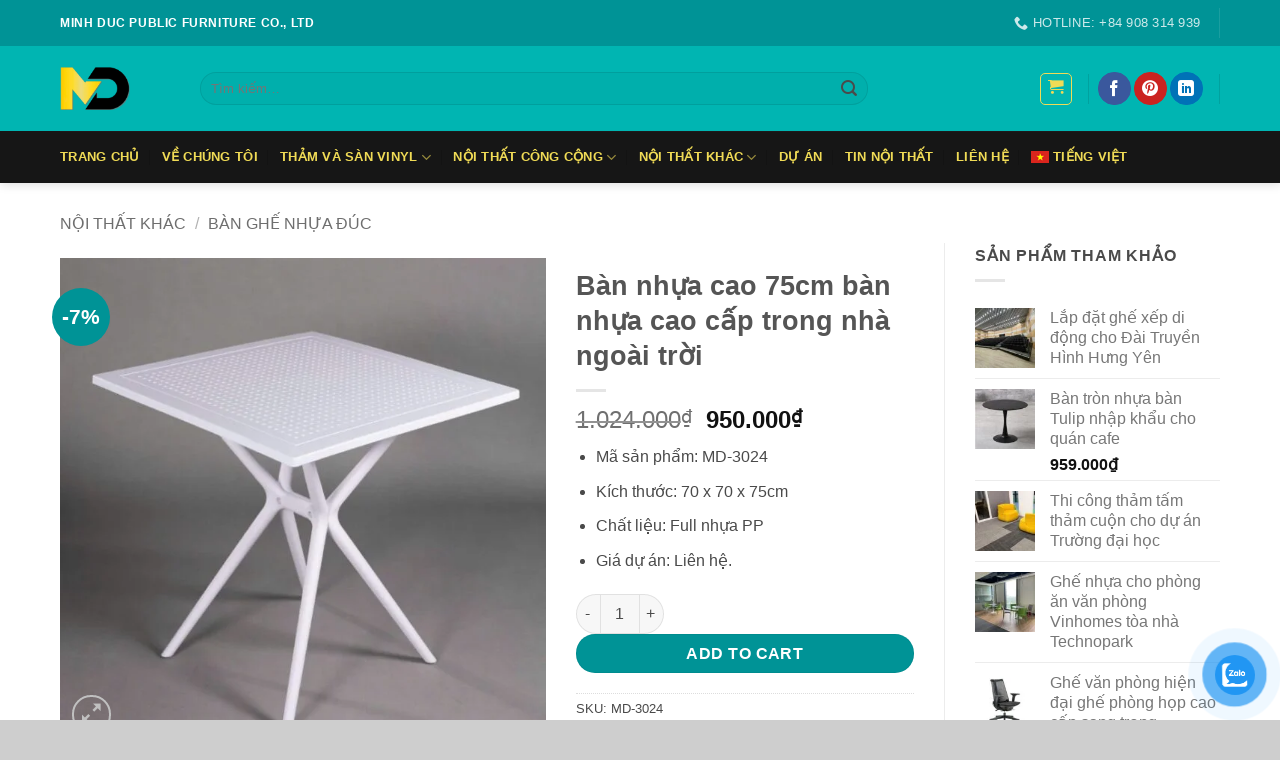

--- FILE ---
content_type: text/html; charset=UTF-8
request_url: https://mdsf.vn/san-pham/ban-nhua-cao-75cm/
body_size: 30788
content:
<!DOCTYPE html><html lang="vi-VN" class="loading-site no-js"><head><script data-no-optimize="1">var litespeed_docref=sessionStorage.getItem("litespeed_docref");litespeed_docref&&(Object.defineProperty(document,"referrer",{get:function(){return litespeed_docref}}),sessionStorage.removeItem("litespeed_docref"));</script> <meta charset="UTF-8" /><link rel="profile" href="http://gmpg.org/xfn/11" /><link rel="pingback" href="https://mdsf.vn/xmlrpc.php" /><meta name='robots' content='index, follow, max-image-preview:large, max-snippet:-1, max-video-preview:-1' /><meta name="viewport" content="width=device-width, initial-scale=1" /> <script type="text/javascript" id="google_gtagjs-js-consent-mode-data-layer" src="[data-uri]" defer></script> <title>Bàn nhựa cao 75cm bàn nhựa cao cấp trong nhà ngoài trời - Minh Đức</title><meta name="description" content="Bàn nhựa cao 75cm mã MD-3024 là một loại bàn mặt vuông được đúc từ chất liệu nhựa PP cao cấp và có chiều cao 75cm. Đây là một chiếc bàn phù hợp" /><link rel="canonical" href="https://mdsf.vn/san-pham/ban-nhua-cao-75cm/" /><meta property="og:locale" content="vi_VN" /><meta property="og:type" content="article" /><meta property="og:title" content="Bàn nhựa cao 75cm bàn nhựa cao cấp trong nhà ngoài trời - Minh Đức" /><meta property="og:description" content="Bàn nhựa cao 75cm mã MD-3024 là một loại bàn mặt vuông được đúc từ chất liệu nhựa PP cao cấp và có chiều cao 75cm. Đây là một chiếc bàn phù hợp" /><meta property="og:url" content="https://mdsf.vn/san-pham/ban-nhua-cao-75cm/" /><meta property="og:site_name" content="Minh Đức" /><meta property="article:publisher" content="https://www.facebook.com/shopnoithatvn/" /><meta property="article:modified_time" content="2023-10-02T17:52:03+00:00" /><meta property="og:image" content="https://mdsf.vn/wp-content/uploads/2023/10/Ban-nhua-cao-75cm.jpg" /><meta property="og:image:width" content="700" /><meta property="og:image:height" content="700" /><meta property="og:image:type" content="image/jpeg" /><meta name="twitter:card" content="summary_large_image" /><meta name="twitter:label1" content="Est. reading time" /><meta name="twitter:data1" content="3 minutes" /> <script type="application/ld+json" class="yoast-schema-graph">{"@context":"https://schema.org","@graph":[{"@type":"WebPage","@id":"https://mdsf.vn/san-pham/ban-nhua-cao-75cm/","url":"https://mdsf.vn/san-pham/ban-nhua-cao-75cm/","name":"Bàn nhựa cao 75cm bàn nhựa cao cấp trong nhà ngoài trời - Minh Đức","isPartOf":{"@id":"https://mdsf.vn/#website"},"primaryImageOfPage":{"@id":"https://mdsf.vn/san-pham/ban-nhua-cao-75cm/#primaryimage"},"image":{"@id":"https://mdsf.vn/san-pham/ban-nhua-cao-75cm/#primaryimage"},"thumbnailUrl":"https://mdsf.vn/wp-content/uploads/2023/10/Ban-nhua-cao-75cm.jpg","datePublished":"2023-10-02T17:52:02+00:00","dateModified":"2023-10-02T17:52:03+00:00","description":"Bàn nhựa cao 75cm mã MD-3024 là một loại bàn mặt vuông được đúc từ chất liệu nhựa PP cao cấp và có chiều cao 75cm. Đây là một chiếc bàn phù hợp","breadcrumb":{"@id":"https://mdsf.vn/san-pham/ban-nhua-cao-75cm/#breadcrumb"},"inLanguage":"vi-VN","potentialAction":[{"@type":"ReadAction","target":["https://mdsf.vn/san-pham/ban-nhua-cao-75cm/"]}]},{"@type":"ImageObject","inLanguage":"vi-VN","@id":"https://mdsf.vn/san-pham/ban-nhua-cao-75cm/#primaryimage","url":"https://mdsf.vn/wp-content/uploads/2023/10/Ban-nhua-cao-75cm.jpg","contentUrl":"https://mdsf.vn/wp-content/uploads/2023/10/Ban-nhua-cao-75cm.jpg","width":700,"height":700,"caption":"Bàn nhựa cao 75cm"},{"@type":"BreadcrumbList","@id":"https://mdsf.vn/san-pham/ban-nhua-cao-75cm/#breadcrumb","itemListElement":[{"@type":"ListItem","position":1,"name":"Home","item":"https://mdsf.vn/"},{"@type":"ListItem","position":2,"name":"Cửa hàng","item":"https://mdsf.vn/cua-hang/"},{"@type":"ListItem","position":3,"name":"Bàn nhựa cao 75cm bàn nhựa cao cấp trong nhà ngoài trời"}]},{"@type":"WebSite","@id":"https://mdsf.vn/#website","url":"https://mdsf.vn/","name":"Minh Đức","description":"Nội thất công cộng Minh Đức","publisher":{"@id":"https://mdsf.vn/#organization"},"potentialAction":[{"@type":"SearchAction","target":{"@type":"EntryPoint","urlTemplate":"https://mdsf.vn/?s={search_term_string}"},"query-input":{"@type":"PropertyValueSpecification","valueRequired":true,"valueName":"search_term_string"}}],"inLanguage":"vi-VN"},{"@type":"Organization","@id":"https://mdsf.vn/#organization","name":"Công ty nội thất công cộng Minh Đức","url":"https://mdsf.vn/","logo":{"@type":"ImageObject","inLanguage":"vi-VN","@id":"https://mdsf.vn/#/schema/logo/image/","url":"http://45.32.103.86/wp-content/uploads/2021/02/logo-hoan-thien-noi-that-minh-duc-1.png","contentUrl":"http://45.32.103.86/wp-content/uploads/2021/02/logo-hoan-thien-noi-that-minh-duc-1.png","width":220,"height":136,"caption":"Công ty nội thất công cộng Minh Đức"},"image":{"@id":"https://mdsf.vn/#/schema/logo/image/"},"sameAs":["https://www.facebook.com/shopnoithatvn/","https://www.pinterest.com/shopnoithatonline/"]}]}</script> <link rel='dns-prefetch' href='//www.googletagmanager.com' /><link rel='prefetch' href='https://mdsf.vn/wp-content/themes/flatsome/assets/js/flatsome.js?ver=e2eddd6c228105dac048' /><link rel='prefetch' href='https://mdsf.vn/wp-content/themes/flatsome/assets/js/chunk.slider.js?ver=3.20.4' /><link rel='prefetch' href='https://mdsf.vn/wp-content/themes/flatsome/assets/js/chunk.popups.js?ver=3.20.4' /><link rel='prefetch' href='https://mdsf.vn/wp-content/themes/flatsome/assets/js/chunk.tooltips.js?ver=3.20.4' /><link rel='prefetch' href='https://mdsf.vn/wp-content/themes/flatsome/assets/js/woocommerce.js?ver=1c9be63d628ff7c3ff4c' /><link rel="alternate" type="application/rss+xml" title="Minh Đức &raquo; Feed" href="https://mdsf.vn/feed/" /><link rel="alternate" type="application/rss+xml" title="Minh Đức &raquo; Comments Feed" href="https://mdsf.vn/comments/feed/" /><link rel="alternate" type="application/rss+xml" title="Minh Đức &raquo; Bàn nhựa cao 75cm bàn nhựa cao cấp trong nhà ngoài trời Comments Feed" href="https://mdsf.vn/san-pham/ban-nhua-cao-75cm/feed/" /><link rel="alternate" title="oEmbed (JSON)" type="application/json+oembed" href="https://mdsf.vn/wp-json/oembed/1.0/embed?url=https%3A%2F%2Fmdsf.vn%2Fsan-pham%2Fban-nhua-cao-75cm%2F" /><link rel="alternate" title="oEmbed (XML)" type="text/xml+oembed" href="https://mdsf.vn/wp-json/oembed/1.0/embed?url=https%3A%2F%2Fmdsf.vn%2Fsan-pham%2Fban-nhua-cao-75cm%2F&#038;format=xml" /><style id='wp-img-auto-sizes-contain-inline-css' type='text/css'>img:is([sizes=auto i],[sizes^="auto," i]){contain-intrinsic-size:3000px 1500px}
/*# sourceURL=wp-img-auto-sizes-contain-inline-css */</style><link rel="preload" as="image" href="https://mdsf.vn/wp-content/uploads/2021/02/logo-hoan-thien-noi-that-minh-duc-1.png.webp"><link rel="preload" as="image" href="https://mdsf.vn/wp-content/uploads/2021/02/logo-hoan-thien-noi-that-minh-duc-1.png.webp"><link rel="preload" as="image" href="https://mdsf.vn/wp-content/plugins/sitepress-multilingual-cms/res/flags/vi.png"><link rel="preload" as="image" href="https://mdsf.vn/wp-content/uploads/2023/10/Ban-nhua-cao-75cm-650x650.jpg.webp"><link rel="preload" as="image" href="https://mdsf.vn/wp-content/uploads/2023/10/Ban-nhua-cao-75cm-300x300.jpg.webp"><link rel="preload" as="image" href="https://mdsf.vn/wp-content/uploads/2023/10/Ban-nhua-cao-75cm-mau-xanh-300x300.jpg.webp"><link rel="preload" as="image" href="https://mdsf.vn/wp-content/uploads/2023/10/Mat-sau-ban-nhua-vuong-cao-75cm-300x300.jpg.webp"><link rel="preload" as="image" href="https://mdsf.vn/wp-content/plugins/sitepress-multilingual-cms/res/flags/vi.png"><link rel="preload" as="image" href="https://mdsf.vn/wp-content/plugins/button-contact-vr/legacy/img/zalo.png"><style id='wp-emoji-styles-inline-css' type='text/css'>img.wp-smiley, img.emoji {
		display: inline !important;
		border: none !important;
		box-shadow: none !important;
		height: 1em !important;
		width: 1em !important;
		margin: 0 0.07em !important;
		vertical-align: -0.1em !important;
		background: none !important;
		padding: 0 !important;
	}
/*# sourceURL=wp-emoji-styles-inline-css */</style><style id='wp-block-library-inline-css' type='text/css'>:root{--wp-block-synced-color:#7a00df;--wp-block-synced-color--rgb:122,0,223;--wp-bound-block-color:var(--wp-block-synced-color);--wp-editor-canvas-background:#ddd;--wp-admin-theme-color:#007cba;--wp-admin-theme-color--rgb:0,124,186;--wp-admin-theme-color-darker-10:#006ba1;--wp-admin-theme-color-darker-10--rgb:0,107,160.5;--wp-admin-theme-color-darker-20:#005a87;--wp-admin-theme-color-darker-20--rgb:0,90,135;--wp-admin-border-width-focus:2px}@media (min-resolution:192dpi){:root{--wp-admin-border-width-focus:1.5px}}.wp-element-button{cursor:pointer}:root .has-very-light-gray-background-color{background-color:#eee}:root .has-very-dark-gray-background-color{background-color:#313131}:root .has-very-light-gray-color{color:#eee}:root .has-very-dark-gray-color{color:#313131}:root .has-vivid-green-cyan-to-vivid-cyan-blue-gradient-background{background:linear-gradient(135deg,#00d084,#0693e3)}:root .has-purple-crush-gradient-background{background:linear-gradient(135deg,#34e2e4,#4721fb 50%,#ab1dfe)}:root .has-hazy-dawn-gradient-background{background:linear-gradient(135deg,#faaca8,#dad0ec)}:root .has-subdued-olive-gradient-background{background:linear-gradient(135deg,#fafae1,#67a671)}:root .has-atomic-cream-gradient-background{background:linear-gradient(135deg,#fdd79a,#004a59)}:root .has-nightshade-gradient-background{background:linear-gradient(135deg,#330968,#31cdcf)}:root .has-midnight-gradient-background{background:linear-gradient(135deg,#020381,#2874fc)}:root{--wp--preset--font-size--normal:16px;--wp--preset--font-size--huge:42px}.has-regular-font-size{font-size:1em}.has-larger-font-size{font-size:2.625em}.has-normal-font-size{font-size:var(--wp--preset--font-size--normal)}.has-huge-font-size{font-size:var(--wp--preset--font-size--huge)}.has-text-align-center{text-align:center}.has-text-align-left{text-align:left}.has-text-align-right{text-align:right}.has-fit-text{white-space:nowrap!important}#end-resizable-editor-section{display:none}.aligncenter{clear:both}.items-justified-left{justify-content:flex-start}.items-justified-center{justify-content:center}.items-justified-right{justify-content:flex-end}.items-justified-space-between{justify-content:space-between}.screen-reader-text{border:0;clip-path:inset(50%);height:1px;margin:-1px;overflow:hidden;padding:0;position:absolute;width:1px;word-wrap:normal!important}.screen-reader-text:focus{background-color:#ddd;clip-path:none;color:#444;display:block;font-size:1em;height:auto;left:5px;line-height:normal;padding:15px 23px 14px;text-decoration:none;top:5px;width:auto;z-index:100000}html :where(.has-border-color){border-style:solid}html :where([style*=border-top-color]){border-top-style:solid}html :where([style*=border-right-color]){border-right-style:solid}html :where([style*=border-bottom-color]){border-bottom-style:solid}html :where([style*=border-left-color]){border-left-style:solid}html :where([style*=border-width]){border-style:solid}html :where([style*=border-top-width]){border-top-style:solid}html :where([style*=border-right-width]){border-right-style:solid}html :where([style*=border-bottom-width]){border-bottom-style:solid}html :where([style*=border-left-width]){border-left-style:solid}html :where(img[class*=wp-image-]){height:auto;max-width:100%}:where(figure){margin:0 0 1em}html :where(.is-position-sticky){--wp-admin--admin-bar--position-offset:var(--wp-admin--admin-bar--height,0px)}@media screen and (max-width:600px){html :where(.is-position-sticky){--wp-admin--admin-bar--position-offset:0px}}

/*# sourceURL=wp-block-library-inline-css */</style><link data-optimized="1" rel='stylesheet' id='wc-blocks-style-css' href='https://mdsf.vn/wp-content/litespeed/css/784d8d9f88e9474f4f739f99550363f6.css?ver=8415b' type='text/css' media='all' /><style id='global-styles-inline-css' type='text/css'>:root{--wp--preset--aspect-ratio--square: 1;--wp--preset--aspect-ratio--4-3: 4/3;--wp--preset--aspect-ratio--3-4: 3/4;--wp--preset--aspect-ratio--3-2: 3/2;--wp--preset--aspect-ratio--2-3: 2/3;--wp--preset--aspect-ratio--16-9: 16/9;--wp--preset--aspect-ratio--9-16: 9/16;--wp--preset--color--black: #000000;--wp--preset--color--cyan-bluish-gray: #abb8c3;--wp--preset--color--white: #ffffff;--wp--preset--color--pale-pink: #f78da7;--wp--preset--color--vivid-red: #cf2e2e;--wp--preset--color--luminous-vivid-orange: #ff6900;--wp--preset--color--luminous-vivid-amber: #fcb900;--wp--preset--color--light-green-cyan: #7bdcb5;--wp--preset--color--vivid-green-cyan: #00d084;--wp--preset--color--pale-cyan-blue: #8ed1fc;--wp--preset--color--vivid-cyan-blue: #0693e3;--wp--preset--color--vivid-purple: #9b51e0;--wp--preset--color--primary: #009396;--wp--preset--color--secondary: #009396;--wp--preset--color--success: #627D47;--wp--preset--color--alert: #b20000;--wp--preset--gradient--vivid-cyan-blue-to-vivid-purple: linear-gradient(135deg,rgb(6,147,227) 0%,rgb(155,81,224) 100%);--wp--preset--gradient--light-green-cyan-to-vivid-green-cyan: linear-gradient(135deg,rgb(122,220,180) 0%,rgb(0,208,130) 100%);--wp--preset--gradient--luminous-vivid-amber-to-luminous-vivid-orange: linear-gradient(135deg,rgb(252,185,0) 0%,rgb(255,105,0) 100%);--wp--preset--gradient--luminous-vivid-orange-to-vivid-red: linear-gradient(135deg,rgb(255,105,0) 0%,rgb(207,46,46) 100%);--wp--preset--gradient--very-light-gray-to-cyan-bluish-gray: linear-gradient(135deg,rgb(238,238,238) 0%,rgb(169,184,195) 100%);--wp--preset--gradient--cool-to-warm-spectrum: linear-gradient(135deg,rgb(74,234,220) 0%,rgb(151,120,209) 20%,rgb(207,42,186) 40%,rgb(238,44,130) 60%,rgb(251,105,98) 80%,rgb(254,248,76) 100%);--wp--preset--gradient--blush-light-purple: linear-gradient(135deg,rgb(255,206,236) 0%,rgb(152,150,240) 100%);--wp--preset--gradient--blush-bordeaux: linear-gradient(135deg,rgb(254,205,165) 0%,rgb(254,45,45) 50%,rgb(107,0,62) 100%);--wp--preset--gradient--luminous-dusk: linear-gradient(135deg,rgb(255,203,112) 0%,rgb(199,81,192) 50%,rgb(65,88,208) 100%);--wp--preset--gradient--pale-ocean: linear-gradient(135deg,rgb(255,245,203) 0%,rgb(182,227,212) 50%,rgb(51,167,181) 100%);--wp--preset--gradient--electric-grass: linear-gradient(135deg,rgb(202,248,128) 0%,rgb(113,206,126) 100%);--wp--preset--gradient--midnight: linear-gradient(135deg,rgb(2,3,129) 0%,rgb(40,116,252) 100%);--wp--preset--font-size--small: 13px;--wp--preset--font-size--medium: 20px;--wp--preset--font-size--large: 36px;--wp--preset--font-size--x-large: 42px;--wp--preset--spacing--20: 0.44rem;--wp--preset--spacing--30: 0.67rem;--wp--preset--spacing--40: 1rem;--wp--preset--spacing--50: 1.5rem;--wp--preset--spacing--60: 2.25rem;--wp--preset--spacing--70: 3.38rem;--wp--preset--spacing--80: 5.06rem;--wp--preset--shadow--natural: 6px 6px 9px rgba(0, 0, 0, 0.2);--wp--preset--shadow--deep: 12px 12px 50px rgba(0, 0, 0, 0.4);--wp--preset--shadow--sharp: 6px 6px 0px rgba(0, 0, 0, 0.2);--wp--preset--shadow--outlined: 6px 6px 0px -3px rgb(255, 255, 255), 6px 6px rgb(0, 0, 0);--wp--preset--shadow--crisp: 6px 6px 0px rgb(0, 0, 0);}:where(body) { margin: 0; }.wp-site-blocks > .alignleft { float: left; margin-right: 2em; }.wp-site-blocks > .alignright { float: right; margin-left: 2em; }.wp-site-blocks > .aligncenter { justify-content: center; margin-left: auto; margin-right: auto; }:where(.is-layout-flex){gap: 0.5em;}:where(.is-layout-grid){gap: 0.5em;}.is-layout-flow > .alignleft{float: left;margin-inline-start: 0;margin-inline-end: 2em;}.is-layout-flow > .alignright{float: right;margin-inline-start: 2em;margin-inline-end: 0;}.is-layout-flow > .aligncenter{margin-left: auto !important;margin-right: auto !important;}.is-layout-constrained > .alignleft{float: left;margin-inline-start: 0;margin-inline-end: 2em;}.is-layout-constrained > .alignright{float: right;margin-inline-start: 2em;margin-inline-end: 0;}.is-layout-constrained > .aligncenter{margin-left: auto !important;margin-right: auto !important;}.is-layout-constrained > :where(:not(.alignleft):not(.alignright):not(.alignfull)){margin-left: auto !important;margin-right: auto !important;}body .is-layout-flex{display: flex;}.is-layout-flex{flex-wrap: wrap;align-items: center;}.is-layout-flex > :is(*, div){margin: 0;}body .is-layout-grid{display: grid;}.is-layout-grid > :is(*, div){margin: 0;}body{padding-top: 0px;padding-right: 0px;padding-bottom: 0px;padding-left: 0px;}a:where(:not(.wp-element-button)){text-decoration: none;}:root :where(.wp-element-button, .wp-block-button__link){background-color: #32373c;border-width: 0;color: #fff;font-family: inherit;font-size: inherit;font-style: inherit;font-weight: inherit;letter-spacing: inherit;line-height: inherit;padding-top: calc(0.667em + 2px);padding-right: calc(1.333em + 2px);padding-bottom: calc(0.667em + 2px);padding-left: calc(1.333em + 2px);text-decoration: none;text-transform: inherit;}.has-black-color{color: var(--wp--preset--color--black) !important;}.has-cyan-bluish-gray-color{color: var(--wp--preset--color--cyan-bluish-gray) !important;}.has-white-color{color: var(--wp--preset--color--white) !important;}.has-pale-pink-color{color: var(--wp--preset--color--pale-pink) !important;}.has-vivid-red-color{color: var(--wp--preset--color--vivid-red) !important;}.has-luminous-vivid-orange-color{color: var(--wp--preset--color--luminous-vivid-orange) !important;}.has-luminous-vivid-amber-color{color: var(--wp--preset--color--luminous-vivid-amber) !important;}.has-light-green-cyan-color{color: var(--wp--preset--color--light-green-cyan) !important;}.has-vivid-green-cyan-color{color: var(--wp--preset--color--vivid-green-cyan) !important;}.has-pale-cyan-blue-color{color: var(--wp--preset--color--pale-cyan-blue) !important;}.has-vivid-cyan-blue-color{color: var(--wp--preset--color--vivid-cyan-blue) !important;}.has-vivid-purple-color{color: var(--wp--preset--color--vivid-purple) !important;}.has-primary-color{color: var(--wp--preset--color--primary) !important;}.has-secondary-color{color: var(--wp--preset--color--secondary) !important;}.has-success-color{color: var(--wp--preset--color--success) !important;}.has-alert-color{color: var(--wp--preset--color--alert) !important;}.has-black-background-color{background-color: var(--wp--preset--color--black) !important;}.has-cyan-bluish-gray-background-color{background-color: var(--wp--preset--color--cyan-bluish-gray) !important;}.has-white-background-color{background-color: var(--wp--preset--color--white) !important;}.has-pale-pink-background-color{background-color: var(--wp--preset--color--pale-pink) !important;}.has-vivid-red-background-color{background-color: var(--wp--preset--color--vivid-red) !important;}.has-luminous-vivid-orange-background-color{background-color: var(--wp--preset--color--luminous-vivid-orange) !important;}.has-luminous-vivid-amber-background-color{background-color: var(--wp--preset--color--luminous-vivid-amber) !important;}.has-light-green-cyan-background-color{background-color: var(--wp--preset--color--light-green-cyan) !important;}.has-vivid-green-cyan-background-color{background-color: var(--wp--preset--color--vivid-green-cyan) !important;}.has-pale-cyan-blue-background-color{background-color: var(--wp--preset--color--pale-cyan-blue) !important;}.has-vivid-cyan-blue-background-color{background-color: var(--wp--preset--color--vivid-cyan-blue) !important;}.has-vivid-purple-background-color{background-color: var(--wp--preset--color--vivid-purple) !important;}.has-primary-background-color{background-color: var(--wp--preset--color--primary) !important;}.has-secondary-background-color{background-color: var(--wp--preset--color--secondary) !important;}.has-success-background-color{background-color: var(--wp--preset--color--success) !important;}.has-alert-background-color{background-color: var(--wp--preset--color--alert) !important;}.has-black-border-color{border-color: var(--wp--preset--color--black) !important;}.has-cyan-bluish-gray-border-color{border-color: var(--wp--preset--color--cyan-bluish-gray) !important;}.has-white-border-color{border-color: var(--wp--preset--color--white) !important;}.has-pale-pink-border-color{border-color: var(--wp--preset--color--pale-pink) !important;}.has-vivid-red-border-color{border-color: var(--wp--preset--color--vivid-red) !important;}.has-luminous-vivid-orange-border-color{border-color: var(--wp--preset--color--luminous-vivid-orange) !important;}.has-luminous-vivid-amber-border-color{border-color: var(--wp--preset--color--luminous-vivid-amber) !important;}.has-light-green-cyan-border-color{border-color: var(--wp--preset--color--light-green-cyan) !important;}.has-vivid-green-cyan-border-color{border-color: var(--wp--preset--color--vivid-green-cyan) !important;}.has-pale-cyan-blue-border-color{border-color: var(--wp--preset--color--pale-cyan-blue) !important;}.has-vivid-cyan-blue-border-color{border-color: var(--wp--preset--color--vivid-cyan-blue) !important;}.has-vivid-purple-border-color{border-color: var(--wp--preset--color--vivid-purple) !important;}.has-primary-border-color{border-color: var(--wp--preset--color--primary) !important;}.has-secondary-border-color{border-color: var(--wp--preset--color--secondary) !important;}.has-success-border-color{border-color: var(--wp--preset--color--success) !important;}.has-alert-border-color{border-color: var(--wp--preset--color--alert) !important;}.has-vivid-cyan-blue-to-vivid-purple-gradient-background{background: var(--wp--preset--gradient--vivid-cyan-blue-to-vivid-purple) !important;}.has-light-green-cyan-to-vivid-green-cyan-gradient-background{background: var(--wp--preset--gradient--light-green-cyan-to-vivid-green-cyan) !important;}.has-luminous-vivid-amber-to-luminous-vivid-orange-gradient-background{background: var(--wp--preset--gradient--luminous-vivid-amber-to-luminous-vivid-orange) !important;}.has-luminous-vivid-orange-to-vivid-red-gradient-background{background: var(--wp--preset--gradient--luminous-vivid-orange-to-vivid-red) !important;}.has-very-light-gray-to-cyan-bluish-gray-gradient-background{background: var(--wp--preset--gradient--very-light-gray-to-cyan-bluish-gray) !important;}.has-cool-to-warm-spectrum-gradient-background{background: var(--wp--preset--gradient--cool-to-warm-spectrum) !important;}.has-blush-light-purple-gradient-background{background: var(--wp--preset--gradient--blush-light-purple) !important;}.has-blush-bordeaux-gradient-background{background: var(--wp--preset--gradient--blush-bordeaux) !important;}.has-luminous-dusk-gradient-background{background: var(--wp--preset--gradient--luminous-dusk) !important;}.has-pale-ocean-gradient-background{background: var(--wp--preset--gradient--pale-ocean) !important;}.has-electric-grass-gradient-background{background: var(--wp--preset--gradient--electric-grass) !important;}.has-midnight-gradient-background{background: var(--wp--preset--gradient--midnight) !important;}.has-small-font-size{font-size: var(--wp--preset--font-size--small) !important;}.has-medium-font-size{font-size: var(--wp--preset--font-size--medium) !important;}.has-large-font-size{font-size: var(--wp--preset--font-size--large) !important;}.has-x-large-font-size{font-size: var(--wp--preset--font-size--x-large) !important;}
/*# sourceURL=global-styles-inline-css */</style><style id='woocommerce-inline-inline-css' type='text/css'>.woocommerce form .form-row .required { visibility: visible; }
/*# sourceURL=woocommerce-inline-inline-css */</style><link data-optimized="1" rel='stylesheet' id='wpml-menu-item-0-css' href='https://mdsf.vn/wp-content/litespeed/css/818d80e49ad597d666c0c96d51a57c22.css?ver=e72a0' type='text/css' media='all' /><link data-optimized="1" rel='stylesheet' id='pzf-style-css' href='https://mdsf.vn/wp-content/litespeed/css/9ced1280e504b928c7b579aac1cb0264.css?ver=3be21' type='text/css' media='all' /><link data-optimized="1" rel='stylesheet' id='flatsome-main-css' href='https://mdsf.vn/wp-content/litespeed/css/1a953069f574992609c1a8e479119bcb.css?ver=8007c' type='text/css' media='all' /><style id='flatsome-main-inline-css' type='text/css'>@font-face {
				font-family: "fl-icons";
				font-display: block;
				src: url(https://mdsf.vn/wp-content/themes/flatsome/assets/css/icons/fl-icons.eot?v=3.20.4);
				src:
					url(https://mdsf.vn/wp-content/themes/flatsome/assets/css/icons/fl-icons.eot#iefix?v=3.20.4) format("embedded-opentype"),
					url(https://mdsf.vn/wp-content/themes/flatsome/assets/css/icons/fl-icons.woff2?v=3.20.4) format("woff2"),
					url(https://mdsf.vn/wp-content/themes/flatsome/assets/css/icons/fl-icons.ttf?v=3.20.4) format("truetype"),
					url(https://mdsf.vn/wp-content/themes/flatsome/assets/css/icons/fl-icons.woff?v=3.20.4) format("woff"),
					url(https://mdsf.vn/wp-content/themes/flatsome/assets/css/icons/fl-icons.svg?v=3.20.4#fl-icons) format("svg");
			}
/*# sourceURL=flatsome-main-inline-css */</style><link data-optimized="1" rel='stylesheet' id='flatsome-shop-css' href='https://mdsf.vn/wp-content/litespeed/css/498636a9892dd3268df77096aa521d0c.css?ver=1a2c9' type='text/css' media='all' /><link data-optimized="1" rel='stylesheet' id='flatsome-style-css' href='https://mdsf.vn/wp-content/litespeed/css/218474fcb2345085ca3dae71597743ff.css?ver=19adf' type='text/css' media='all' /> <script type="text/javascript" src="https://mdsf.vn/wp-includes/js/jquery/jquery.min.js?ver=3.7.1" id="jquery-core-js"></script>  <script type="text/javascript" src="https://www.googletagmanager.com/gtag/js?id=G-X5T6FNRSW7" id="google_gtagjs-js" defer data-deferred="1"></script> <script type="text/javascript" id="google_gtagjs-js-after" src="[data-uri]" defer></script> <link rel="https://api.w.org/" href="https://mdsf.vn/wp-json/" /><link rel="alternate" title="JSON" type="application/json" href="https://mdsf.vn/wp-json/wp/v2/product/18145" /><link rel="EditURI" type="application/rsd+xml" title="RSD" href="https://mdsf.vn/xmlrpc.php?rsd" /><meta name="generator" content="WordPress 6.9" /><meta name="generator" content="WooCommerce 10.4.3" /><link rel='shortlink' href='https://mdsf.vn/?p=18145' /><meta name="generator" content="WPML ver:4.8.6 stt:1,57;" /><meta name="generator" content="Site Kit by Google 1.168.0" /><meta name="google-site-verification" content="-X3DuZrJEMytVp1q5z26F-BLI0yuQN4qW2NvnkLNRLU" /><meta name="msvalidate.01" content="18F284A469E49B66055E383309DF0C70" /><meta name='dmca-site-verification' content='Y0pGYlJzODJpTXhHKzl6dXV3b1Ixdz090' /> <script src="https://www.googletagmanager.com/gtag/js?id=AW-959474195" defer data-deferred="1"></script> <script src="[data-uri]" defer></script>  <script src="[data-uri]" defer></script> <meta name="p:domain_verify" content="061026fea081a65f24baeb86f0f183c3"/>	<noscript><style>.woocommerce-product-gallery{ opacity: 1 !important; }</style></noscript><meta name="google-adsense-platform-account" content="ca-host-pub-2644536267352236"><meta name="google-adsense-platform-domain" content="sitekit.withgoogle.com"><link rel="icon" href="https://mdsf.vn/wp-content/uploads/2021/01/cropped-favicon-2-32x32.png" sizes="32x32" /><link rel="icon" href="https://mdsf.vn/wp-content/uploads/2021/01/cropped-favicon-2-192x192.png" sizes="192x192" /><link rel="apple-touch-icon" href="https://mdsf.vn/wp-content/uploads/2021/01/cropped-favicon-2-180x180.png" /><meta name="msapplication-TileImage" content="https://mdsf.vn/wp-content/uploads/2021/01/cropped-favicon-2-270x270.png" /><style id="custom-css" type="text/css">:root {--primary-color: #009396;--fs-color-primary: #009396;--fs-color-secondary: #009396;--fs-color-success: #627D47;--fs-color-alert: #b20000;--fs-color-base: #4a4a4a;--fs-experimental-link-color: #777777;--fs-experimental-link-color-hover: #111;}.tooltipster-base {--tooltip-color: #fff;--tooltip-bg-color: #000;}.off-canvas-right .mfp-content, .off-canvas-left .mfp-content {--drawer-width: 300px;}.off-canvas .mfp-content.off-canvas-cart {--drawer-width: 360px;}.container-width, .full-width .ubermenu-nav, .container, .row{max-width: 1190px}.row.row-collapse{max-width: 1160px}.row.row-small{max-width: 1182.5px}.row.row-large{max-width: 1220px}body.framed, body.framed header, body.framed .header-wrapper, body.boxed, body.boxed header, body.boxed .header-wrapper, body.boxed .is-sticky-section{ max-width: 1280px}.header-main{height: 85px}#logo img{max-height: 85px}#logo{width:110px;}#logo img{padding:21px 0;}.header-bottom{min-height: 52px}.header-top{min-height: 46px}.transparent .header-main{height: 30px}.transparent #logo img{max-height: 30px}.has-transparent + .page-title:first-of-type,.has-transparent + #main > .page-title,.has-transparent + #main > div > .page-title,.has-transparent + #main .page-header-wrapper:first-of-type .page-title{padding-top: 110px;}.transparent .header-wrapper{background-color: #f0db56!important;}.transparent .top-divider{display: none;}.header.show-on-scroll,.stuck .header-main{height:70px!important}.stuck #logo img{max-height: 70px!important}.search-form{ width: 80%;}.header-bg-color {background-color: #00b5b2}.header-bottom {background-color: #161616}.top-bar-nav > li > a{line-height: 10px }.stuck .header-main .nav > li > a{line-height: 50px }.header-bottom-nav > li > a{line-height: 30px }@media (max-width: 549px) {.header-main{height: 80px}#logo img{max-height: 80px}}.nav-dropdown{font-size:100%}.header-top{background-color:#009396!important;}body{font-size: 100%;}@media screen and (max-width: 549px){body{font-size: 100%;}}.header:not(.transparent) .header-nav-main.nav > li > a {color: #f0db56;}.header:not(.transparent) .header-nav-main.nav > li > a:hover,.header:not(.transparent) .header-nav-main.nav > li.active > a,.header:not(.transparent) .header-nav-main.nav > li.current > a,.header:not(.transparent) .header-nav-main.nav > li > a.active,.header:not(.transparent) .header-nav-main.nav > li > a.current{color: #f0db56;}.header-nav-main.nav-line-bottom > li > a:before,.header-nav-main.nav-line-grow > li > a:before,.header-nav-main.nav-line > li > a:before,.header-nav-main.nav-box > li > a:hover,.header-nav-main.nav-box > li.active > a,.header-nav-main.nav-pills > li > a:hover,.header-nav-main.nav-pills > li.active > a{color:#FFF!important;background-color: #f0db56;}.header:not(.transparent) .header-bottom-nav.nav > li > a{color: #f0db56;}.has-equal-box-heights .box-image {padding-top: 100%;}@media screen and (min-width: 550px){.products .box-vertical .box-image{min-width: 300px!important;width: 300px!important;}}.header-main .social-icons,.header-main .cart-icon strong,.header-main .menu-title,.header-main .header-button > .button.is-outline,.header-main .nav > li > a > i:not(.icon-angle-down){color: #f0db56!important;}.header-main .header-button > .button.is-outline,.header-main .cart-icon strong:after,.header-main .cart-icon strong{border-color: #f0db56!important;}.header-main .header-button > .button:not(.is-outline){background-color: #f0db56!important;}.header-main .current-dropdown .cart-icon strong,.header-main .header-button > .button:hover,.header-main .header-button > .button:hover i,.header-main .header-button > .button:hover span{color:#FFF!important;}.header-main .menu-title:hover,.header-main .social-icons a:hover,.header-main .header-button > .button.is-outline:hover,.header-main .nav > li > a:hover > i:not(.icon-angle-down){color: #f0db56!important;}.header-main .current-dropdown .cart-icon strong,.header-main .header-button > .button:hover{background-color: #f0db56!important;}.header-main .current-dropdown .cart-icon strong:after,.header-main .current-dropdown .cart-icon strong,.header-main .header-button > .button:hover{border-color: #f0db56!important;}.footer-1{background-color: #ffffff}.footer-2{background-color: #444444}.absolute-footer, html{background-color: #cecece}.page-title-small + main .product-container > .row{padding-top:0;}.nav-vertical-fly-out > li + li {border-top-width: 1px; border-top-style: solid;}.label-new.menu-item > a:after{content:"New";}.label-hot.menu-item > a:after{content:"Hot";}.label-sale.menu-item > a:after{content:"Sale";}.label-popular.menu-item > a:after{content:"Popular";}</style><style id="kirki-inline-styles"></style></head><body class="wp-singular product-template-default single single-product postid-18145 wp-theme-flatsome wp-child-theme-flatsome-child theme-flatsome woocommerce woocommerce-page woocommerce-no-js boxed header-shadow lightbox nav-dropdown-has-arrow nav-dropdown-has-shadow nav-dropdown-has-border has-lightbox"><a class="skip-link screen-reader-text" href="#main">Skip to content</a><div id="wrapper"><header id="header" class="header has-sticky sticky-shrink"><div class="header-wrapper"><div id="top-bar" class="header-top hide-for-sticky nav-dark"><div class="flex-row container"><div class="flex-col hide-for-medium flex-left"><ul class="nav nav-left medium-nav-center nav-small  nav-divided nav-uppercase"><li class="html custom html_topbar_left"> <strong class="uppercase">MINH DUC PUBLIC FURNITURE CO., LTD</strong></li></ul></div><div class="flex-col hide-for-medium flex-center"><ul class="nav nav-center nav-small  nav-divided nav-uppercase"></ul></div><div class="flex-col hide-for-medium flex-right"><ul class="nav top-bar-nav nav-right nav-small  nav-divided nav-uppercase"><li class="header-contact-wrapper"><ul id="header-contact" class="nav medium-nav-center nav-divided nav-uppercase header-contact"><li>
<a href="tel:HOTLINE: +84 908 314 939" class="tooltip" title="HOTLINE: +84 908 314 939">
<i class="icon-phone" aria-hidden="true" style="font-size:14px;"></i>			      <span>HOTLINE: +84 908 314 939</span>
</a></li></ul></li><li class="header-divider"></li></ul></div><div class="flex-col show-for-medium flex-grow"><ul class="nav nav-center nav-small mobile-nav  nav-divided nav-uppercase"><li class="html custom html_topbar_left"> <strong class="uppercase">MINH DUC PUBLIC FURNITURE CO., LTD</strong></li></ul></div></div></div><div id="masthead" class="header-main hide-for-sticky"><div class="header-inner flex-row container logo-left medium-logo-center" role="navigation"><div id="logo" class="flex-col logo"><a href="https://mdsf.vn/" title="Minh Đức - Nội thất công cộng Minh Đức" rel="home">
<img width="220" height="136" src="https://mdsf.vn/wp-content/uploads/2021/02/logo-hoan-thien-noi-that-minh-duc-1.png.webp" class="header_logo header-logo" alt="Minh Đức" fetchpriority="high" decoding="sync"/><img width="220" height="136" src="https://mdsf.vn/wp-content/uploads/2021/02/logo-hoan-thien-noi-that-minh-duc-1.png.webp" class="header-logo-dark" alt="Minh Đức" fetchpriority="high" decoding="sync"/></a></div><div class="flex-col show-for-medium flex-left"><ul class="mobile-nav nav nav-left "><li class="nav-icon has-icon"><div class="header-button">		<a href="#" class="icon button round is-outline is-small" data-open="#main-menu" data-pos="left" data-bg="main-menu-overlay" data-color="dark" role="button" aria-label="Menu" aria-controls="main-menu" aria-expanded="false" aria-haspopup="dialog" data-flatsome-role-button>
<i class="icon-menu" aria-hidden="true"></i>					</a></div></li></ul></div><div class="flex-col hide-for-medium flex-left
flex-grow"><ul class="header-nav header-nav-main nav nav-left  nav-uppercase" ><li class="header-search-form search-form html relative has-icon"><div class="header-search-form-wrapper"><div class="searchform-wrapper ux-search-box relative form-flat is-normal"><form role="search" method="get" class="searchform" action="https://mdsf.vn/"><div class="flex-row relative"><div class="flex-col flex-grow">
<label class="screen-reader-text" for="woocommerce-product-search-field-0">Tìm kiếm:</label>
<input type="search" id="woocommerce-product-search-field-0" class="search-field mb-0" placeholder="Tìm kiếm&hellip;" value="" name="s" />
<input type="hidden" name="post_type" value="product" />
<input type="hidden" name="lang" value="vi" /></div><div class="flex-col">
<button type="submit" value="Tìm kiếm" class="ux-search-submit submit-button secondary button  icon mb-0" aria-label="Submit">
<i class="icon-search" aria-hidden="true"></i>			</button></div></div><div class="live-search-results text-left z-top"></div></form></div></div></li></ul></div><div class="flex-col hide-for-medium flex-right"><ul class="header-nav header-nav-main nav nav-right  nav-uppercase"><li class="cart-item has-icon"><div class="header-button">
<a href="https://mdsf.vn/gio-hang/" class="header-cart-link nav-top-link icon button round is-outline is-small off-canvas-toggle" title="Cart" aria-label="View cart" aria-expanded="false" aria-haspopup="dialog" role="button" data-open="#cart-popup" data-class="off-canvas-cart" data-pos="right" aria-controls="cart-popup" data-flatsome-role-button><i class="icon-shopping-cart" aria-hidden="true" data-icon-label="0"></i>  </a></div><div id="cart-popup" class="mfp-hide"><div class="cart-popup-inner inner-padding cart-popup-inner--sticky"><div class="cart-popup-title text-center">
<span class="heading-font uppercase">Cart</span><div class="is-divider"></div></div><div class="widget_shopping_cart"><div class="widget_shopping_cart_content"><div class="ux-mini-cart-empty flex flex-row-col text-center pt pb"><div class="ux-mini-cart-empty-icon">
<svg aria-hidden="true" xmlns="http://www.w3.org/2000/svg" viewBox="0 0 17 19" style="opacity:.1;height:80px;">
<path d="M8.5 0C6.7 0 5.3 1.2 5.3 2.7v2H2.1c-.3 0-.6.3-.7.7L0 18.2c0 .4.2.8.6.8h15.7c.4 0 .7-.3.7-.7v-.1L15.6 5.4c0-.3-.3-.6-.7-.6h-3.2v-2c0-1.6-1.4-2.8-3.2-2.8zM6.7 2.7c0-.8.8-1.4 1.8-1.4s1.8.6 1.8 1.4v2H6.7v-2zm7.5 3.4 1.3 11.5h-14L2.8 6.1h2.5v1.4c0 .4.3.7.7.7.4 0 .7-.3.7-.7V6.1h3.5v1.4c0 .4.3.7.7.7s.7-.3.7-.7V6.1h2.6z" fill-rule="evenodd" clip-rule="evenodd" fill="currentColor"></path>
</svg></div><p class="woocommerce-mini-cart__empty-message empty">No products in the cart.</p><p class="return-to-shop">
<a class="button primary wc-backward" href="https://mdsf.vn/cua-hang/">
Quay lại cửa hàng				</a></p></div></div></div></div></div></li><li class="header-divider"></li><li class="html header-social-icons ml-0"><div class="social-icons follow-icons" ><a href="https://www.facebook.com/noithatcongcong/" target="_blank" data-label="Facebook" class="icon primary button circle tooltip facebook" title="Follow on Facebook" aria-label="Follow on Facebook" rel="noopener nofollow"><i class="icon-facebook" aria-hidden="true"></i></a><a href="https://www.pinterest.com/noithatcongcongminhduc/" data-label="Pinterest" target="_blank" class="icon primary button circle tooltip pinterest" title="Follow on Pinterest" aria-label="Follow on Pinterest" rel="noopener nofollow"><i class="icon-pinterest" aria-hidden="true"></i></a><a href="https://www.linkedin.com/company/minh-duc-public-furniture" data-label="LinkedIn" target="_blank" class="icon primary button circle tooltip linkedin" title="Follow on LinkedIn" aria-label="Follow on LinkedIn" rel="noopener nofollow"><i class="icon-linkedin" aria-hidden="true"></i></a></div></li><li class="header-divider"></li></ul></div><div class="flex-col show-for-medium flex-right"><ul class="mobile-nav nav nav-right "><li class="header-search header-search-lightbox has-icon"><div class="header-button">		<a href="#search-lightbox" class="icon button round is-outline is-small" aria-label="Tìm kiếm" data-open="#search-lightbox" data-focus="input.search-field" role="button" aria-expanded="false" aria-haspopup="dialog" aria-controls="search-lightbox" data-flatsome-role-button><i class="icon-search" aria-hidden="true" style="font-size:16px;"></i></a></div><div id="search-lightbox" class="mfp-hide dark text-center"><div class="searchform-wrapper ux-search-box relative form-flat is-large"><form role="search" method="get" class="searchform" action="https://mdsf.vn/"><div class="flex-row relative"><div class="flex-col flex-grow">
<label class="screen-reader-text" for="woocommerce-product-search-field-1">Tìm kiếm:</label>
<input type="search" id="woocommerce-product-search-field-1" class="search-field mb-0" placeholder="Tìm kiếm&hellip;" value="" name="s" />
<input type="hidden" name="post_type" value="product" />
<input type="hidden" name="lang" value="vi" /></div><div class="flex-col">
<button type="submit" value="Tìm kiếm" class="ux-search-submit submit-button secondary button  icon mb-0" aria-label="Submit">
<i class="icon-search" aria-hidden="true"></i>			</button></div></div><div class="live-search-results text-left z-top"></div></form></div></div></li></ul></div></div><div class="container"><div class="top-divider full-width"></div></div></div><div id="wide-nav" class="header-bottom wide-nav "><div class="flex-row container"><div class="flex-col hide-for-medium flex-left"><ul class="nav header-nav header-bottom-nav nav-left  nav-divided nav-uppercase"><li id="menu-item-187" class="menu-item menu-item-type-post_type menu-item-object-page menu-item-home menu-item-187 menu-item-design-default"><a href="https://mdsf.vn/" class="nav-top-link">TRANG CHỦ</a></li><li id="menu-item-376" class="menu-item menu-item-type-post_type menu-item-object-page menu-item-376 menu-item-design-default"><a href="https://mdsf.vn/gioi-thieu-cong-ty-noi-that-minh-duc/" class="nav-top-link">VỀ CHÚNG TÔI</a></li><li id="menu-item-8168" class="menu-item menu-item-type-taxonomy menu-item-object-product_cat menu-item-has-children menu-item-8168 menu-item-design-default has-dropdown"><a href="https://mdsf.vn/the-loai-san-pham/tham-va-san-vynil/" class="nav-top-link" aria-expanded="false" aria-haspopup="menu">Thảm và sàn vinyl<i class="icon-angle-down" aria-hidden="true"></i></a><ul class="sub-menu nav-dropdown nav-dropdown-default"><li id="menu-item-8169" class="menu-item menu-item-type-taxonomy menu-item-object-product_cat menu-item-8169"><a href="https://mdsf.vn/the-loai-san-pham/tham-va-san-vynil/tham-shaw-contract/">Thảm Shaw Contract</a></li><li id="menu-item-8170" class="menu-item menu-item-type-taxonomy menu-item-object-product_cat menu-item-8170"><a href="https://mdsf.vn/the-loai-san-pham/tham-va-san-vynil/tham-giao-hang-nhanh/">Thảm giao hàng nhanh</a></li><li id="menu-item-8171" class="menu-item menu-item-type-taxonomy menu-item-object-product_cat menu-item-8171"><a href="https://mdsf.vn/the-loai-san-pham/tham-va-san-vynil/tham-san-xuat-nhanh/">Thảm sản xuất nhanh</a></li><li id="menu-item-8172" class="menu-item menu-item-type-taxonomy menu-item-object-product_cat menu-item-8172"><a href="https://mdsf.vn/the-loai-san-pham/tham-va-san-vynil/san-vinyl-shaw/">Sàn Vinyl Shaw</a></li></ul></li><li id="menu-item-355" class="menu-item menu-item-type-taxonomy menu-item-object-product_cat menu-item-has-children menu-item-355 menu-item-design-default has-dropdown"><a href="https://mdsf.vn/the-loai-san-pham/noi-that-cong-cong/" class="nav-top-link" aria-expanded="false" aria-haspopup="menu">Nội thất công cộng<i class="icon-angle-down" aria-hidden="true"></i></a><ul class="sub-menu nav-dropdown nav-dropdown-default"><li id="menu-item-5489" class="menu-item menu-item-type-taxonomy menu-item-object-product_cat menu-item-5489"><a href="https://mdsf.vn/the-loai-san-pham/noi-that-cong-cong/noi-that-truong-hoc/">Nội thất trường học</a></li><li id="menu-item-5490" class="menu-item menu-item-type-taxonomy menu-item-object-product_cat menu-item-5490"><a href="https://mdsf.vn/the-loai-san-pham/noi-that-cong-cong/noi-that-hoi-truong/">Nội thất hội trường</a></li><li id="menu-item-9318" class="menu-item menu-item-type-taxonomy menu-item-object-product_cat menu-item-9318"><a href="https://mdsf.vn/the-loai-san-pham/noi-that-cong-cong/ghe-san-van-dong/">Ghế sân vận động</a></li></ul></li><li id="menu-item-10923" class="menu-item menu-item-type-taxonomy menu-item-object-product_cat current-product-ancestor menu-item-has-children menu-item-10923 menu-item-design-default has-dropdown"><a href="https://mdsf.vn/the-loai-san-pham/noi-that-khac/" class="nav-top-link" aria-expanded="false" aria-haspopup="menu">Nội thất khác<i class="icon-angle-down" aria-hidden="true"></i></a><ul class="sub-menu nav-dropdown nav-dropdown-default"><li id="menu-item-19405" class="menu-item menu-item-type-taxonomy menu-item-object-product_cat menu-item-19405"><a href="https://mdsf.vn/the-loai-san-pham/noi-that-khac/san-go-ky-thuat/">Sàn gỗ kỹ thuật</a></li><li id="menu-item-17641" class="menu-item menu-item-type-taxonomy menu-item-object-product_cat menu-item-17641"><a href="https://mdsf.vn/the-loai-san-pham/noi-that-khac/san-nhua-gia-go/">Sàn nhựa giả gỗ</a></li><li id="menu-item-15471" class="menu-item menu-item-type-taxonomy menu-item-object-product_cat current-product-ancestor current-menu-parent current-product-parent menu-item-15471 active"><a href="https://mdsf.vn/the-loai-san-pham/noi-that-khac/ban-ghe-nhua-duc/">Bàn ghế nhựa đúc</a></li><li id="menu-item-15490" class="menu-item menu-item-type-taxonomy menu-item-object-product_cat menu-item-15490"><a href="https://mdsf.vn/the-loai-san-pham/noi-that-khac/ban-ghe-sofa/">Bàn ghế sofa</a></li><li id="menu-item-14284" class="menu-item menu-item-type-taxonomy menu-item-object-product_cat menu-item-14284"><a href="https://mdsf.vn/the-loai-san-pham/noi-that-khac/ban-ghe-van-phong/">Bàn ghế văn phòng</a></li><li id="menu-item-15462" class="menu-item menu-item-type-taxonomy menu-item-object-product_cat current-product-ancestor current-menu-parent current-product-parent menu-item-15462 active"><a href="https://mdsf.vn/the-loai-san-pham/noi-that-khac/ban-ghe-khac/">Bàn ghế khác</a></li></ul></li><li id="menu-item-385" class="menu-item menu-item-type-taxonomy menu-item-object-product_cat menu-item-385 menu-item-design-default"><a href="https://mdsf.vn/the-loai-san-pham/du-an-da-lap-dat/" class="nav-top-link">DỰ ÁN</a></li><li id="menu-item-8164" class="menu-item menu-item-type-post_type menu-item-object-page menu-item-8164 menu-item-design-default"><a href="https://mdsf.vn/trang-tin-tuc-cong-ty-noi-that-minh-duc/" class="nav-top-link">TIN NỘI THẤT</a></li><li id="menu-item-381" class="menu-item menu-item-type-post_type menu-item-object-page menu-item-381 menu-item-design-default"><a href="https://mdsf.vn/thong-tin-lien-he-cong-ty-noi-that-minh-duc/" class="nav-top-link">LIÊN HỆ</a></li><li id="menu-item-wpml-ls-11-vi" class="menu-item wpml-ls-slot-11 wpml-ls-item wpml-ls-item-vi wpml-ls-current-language wpml-ls-menu-item wpml-ls-first-item wpml-ls-last-item menu-item-type-wpml_ls_menu_item menu-item-object-wpml_ls_menu_item menu-item-wpml-ls-11-vi menu-item-design-default"><a href="https://mdsf.vn/san-pham/ban-nhua-cao-75cm/" role="menuitem" class="nav-top-link"><img
class="wpml-ls-flag" src="https://mdsf.vn/wp-content/plugins/sitepress-multilingual-cms/res/flags/vi.png" alt="" fetchpriority="high" decoding="sync"/><span class="wpml-ls-native" lang="vi">Tiếng Việt</span></a></li></ul></div><div class="flex-col hide-for-medium flex-right flex-grow"><ul class="nav header-nav header-bottom-nav nav-right  nav-divided nav-uppercase"></ul></div><div class="flex-col show-for-medium flex-grow"><ul class="nav header-bottom-nav nav-center mobile-nav  nav-divided nav-uppercase"><li class="cart-item has-icon"><div class="header-button">
<a href="https://mdsf.vn/gio-hang/" class="header-cart-link nav-top-link icon button round is-outline is-small off-canvas-toggle" title="Cart" aria-label="View cart" aria-expanded="false" aria-haspopup="dialog" role="button" data-open="#cart-popup" data-class="off-canvas-cart" data-pos="right" aria-controls="cart-popup" data-flatsome-role-button><i class="icon-shopping-cart" aria-hidden="true" data-icon-label="0"></i>  </a></div><div id="cart-popup" class="mfp-hide"><div class="cart-popup-inner inner-padding cart-popup-inner--sticky"><div class="cart-popup-title text-center">
<span class="heading-font uppercase">Cart</span><div class="is-divider"></div></div><div class="widget_shopping_cart"><div class="widget_shopping_cart_content"><div class="ux-mini-cart-empty flex flex-row-col text-center pt pb"><div class="ux-mini-cart-empty-icon">
<svg aria-hidden="true" xmlns="http://www.w3.org/2000/svg" viewBox="0 0 17 19" style="opacity:.1;height:80px;">
<path d="M8.5 0C6.7 0 5.3 1.2 5.3 2.7v2H2.1c-.3 0-.6.3-.7.7L0 18.2c0 .4.2.8.6.8h15.7c.4 0 .7-.3.7-.7v-.1L15.6 5.4c0-.3-.3-.6-.7-.6h-3.2v-2c0-1.6-1.4-2.8-3.2-2.8zM6.7 2.7c0-.8.8-1.4 1.8-1.4s1.8.6 1.8 1.4v2H6.7v-2zm7.5 3.4 1.3 11.5h-14L2.8 6.1h2.5v1.4c0 .4.3.7.7.7.4 0 .7-.3.7-.7V6.1h3.5v1.4c0 .4.3.7.7.7s.7-.3.7-.7V6.1h2.6z" fill-rule="evenodd" clip-rule="evenodd" fill="currentColor"></path>
</svg></div><p class="woocommerce-mini-cart__empty-message empty">No products in the cart.</p><p class="return-to-shop">
<a class="button primary wc-backward" href="https://mdsf.vn/cua-hang/">
Quay lại cửa hàng				</a></p></div></div></div></div></div></li><li class="html header-social-icons ml-0"><div class="social-icons follow-icons" ><a href="https://www.facebook.com/noithatcongcong/" target="_blank" data-label="Facebook" class="icon primary button circle tooltip facebook" title="Follow on Facebook" aria-label="Follow on Facebook" rel="noopener nofollow"><i class="icon-facebook" aria-hidden="true"></i></a><a href="https://www.pinterest.com/noithatcongcongminhduc/" data-label="Pinterest" target="_blank" class="icon primary button circle tooltip pinterest" title="Follow on Pinterest" aria-label="Follow on Pinterest" rel="noopener nofollow"><i class="icon-pinterest" aria-hidden="true"></i></a><a href="https://www.linkedin.com/company/minh-duc-public-furniture" data-label="LinkedIn" target="_blank" class="icon primary button circle tooltip linkedin" title="Follow on LinkedIn" aria-label="Follow on LinkedIn" rel="noopener nofollow"><i class="icon-linkedin" aria-hidden="true"></i></a></div></li></ul></div></div></div><div class="header-bg-container fill"><div class="header-bg-image fill"></div><div class="header-bg-color fill"></div></div></div></header><div class="page-title shop-page-title product-page-title"><div class="page-title-inner flex-row medium-flex-wrap container"><div class="flex-col flex-grow medium-text-center"><div class="is-medium"><nav class="woocommerce-breadcrumb breadcrumbs uppercase" aria-label="Breadcrumb"><a href="https://mdsf.vn/the-loai-san-pham/noi-that-khac/">Nội thất khác</a> <span class="divider">&#47;</span> <a href="https://mdsf.vn/the-loai-san-pham/noi-that-khac/ban-ghe-nhua-duc/">Bàn ghế nhựa đúc</a></nav></div></div><div class="flex-col medium-text-center"></div></div></div><main id="main" class=""><div class="shop-container"><div class="container"><div class="woocommerce-notices-wrapper"></div><div class="category-filtering container text-center product-filter-row show-for-medium">
<a href="#product-sidebar" data-open="#product-sidebar" data-pos="left" class="filter-button uppercase plain" role="button" aria-expanded="false" aria-haspopup="dialog" aria-controls="product-sidebar" data-flatsome-role-button>
<i class="icon-equalizer" aria-hidden="true"></i>		<strong>DANH MỤC</strong>
</a></div></div><div id="product-18145" class="product type-product post-18145 status-publish first instock product_cat-ban-ghe-khac product_cat-ban-ghe-nhua-duc product_tag-ban-nhua-cao-75cm product_tag-ban-nhua-vuong has-post-thumbnail sale shipping-taxable purchasable product-type-simple"><div class="row content-row row-divided row-large row-reverse"><div id="product-sidebar" class="col large-3 hide-for-medium shop-sidebar "><aside id="woocommerce_products-15" class="widget woocommerce widget_products"><span class="widget-title shop-sidebar">SẢN PHẨM THAM KHẢO</span><div class="is-divider small"></div><ul class="product_list_widget"><li>
<a href="https://mdsf.vn/san-pham/lap-dat-ghe-xep-di-dong/">
<img data-lazyloaded="1" src="[data-uri]" width="100" height="100" data-src="https://mdsf.vn/wp-content/uploads/2025/10/Lap-dat-ghe-xep-di-dong-cho-Dai-Truyen-Hinh-Hung-Yen-100x100.jpg.webp" class="attachment-woocommerce_gallery_thumbnail size-woocommerce_gallery_thumbnail" alt="Lắp đặt ghế xếp di động cho Đài Truyền Hình Hưng Yên" decoding="async" data-srcset="https://mdsf.vn/wp-content/uploads/2025/10/Lap-dat-ghe-xep-di-dong-cho-Dai-Truyen-Hinh-Hung-Yen-100x100.jpg.webp 100w, https://mdsf.vn/wp-content/uploads/2025/10/Lap-dat-ghe-xep-di-dong-cho-Dai-Truyen-Hinh-Hung-Yen-400x400.jpg.webp 400w, https://mdsf.vn/wp-content/uploads/2025/10/Lap-dat-ghe-xep-di-dong-cho-Dai-Truyen-Hinh-Hung-Yen-280x280.jpg.webp 280w, https://mdsf.vn/wp-content/uploads/2025/10/Lap-dat-ghe-xep-di-dong-cho-Dai-Truyen-Hinh-Hung-Yen-300x300.jpg.webp 300w, https://mdsf.vn/wp-content/uploads/2025/10/Lap-dat-ghe-xep-di-dong-cho-Dai-Truyen-Hinh-Hung-Yen-650x650.jpg.webp 650w, https://mdsf.vn/wp-content/uploads/2025/10/Lap-dat-ghe-xep-di-dong-cho-Dai-Truyen-Hinh-Hung-Yen.jpg.webp 750w" data-sizes="(max-width: 100px) 100vw, 100px" /><noscript><img width="100" height="100" src="https://mdsf.vn/wp-content/uploads/2025/10/Lap-dat-ghe-xep-di-dong-cho-Dai-Truyen-Hinh-Hung-Yen-100x100.jpg.webp" class="attachment-woocommerce_gallery_thumbnail size-woocommerce_gallery_thumbnail" alt="Lắp đặt ghế xếp di động cho Đài Truyền Hình Hưng Yên" decoding="async" srcset="https://mdsf.vn/wp-content/uploads/2025/10/Lap-dat-ghe-xep-di-dong-cho-Dai-Truyen-Hinh-Hung-Yen-100x100.jpg.webp 100w, https://mdsf.vn/wp-content/uploads/2025/10/Lap-dat-ghe-xep-di-dong-cho-Dai-Truyen-Hinh-Hung-Yen-400x400.jpg.webp 400w, https://mdsf.vn/wp-content/uploads/2025/10/Lap-dat-ghe-xep-di-dong-cho-Dai-Truyen-Hinh-Hung-Yen-280x280.jpg.webp 280w, https://mdsf.vn/wp-content/uploads/2025/10/Lap-dat-ghe-xep-di-dong-cho-Dai-Truyen-Hinh-Hung-Yen-300x300.jpg.webp 300w, https://mdsf.vn/wp-content/uploads/2025/10/Lap-dat-ghe-xep-di-dong-cho-Dai-Truyen-Hinh-Hung-Yen-650x650.jpg.webp 650w, https://mdsf.vn/wp-content/uploads/2025/10/Lap-dat-ghe-xep-di-dong-cho-Dai-Truyen-Hinh-Hung-Yen.jpg.webp 750w" sizes="(max-width: 100px) 100vw, 100px" /></noscript>		<span class="product-title">Lắp đặt ghế xếp di động cho Đài Truyền Hình Hưng Yên</span>
</a></li><li>
<a href="https://mdsf.vn/san-pham/ban-tron-nhua/">
<img data-lazyloaded="1" src="[data-uri]" width="100" height="100" data-src="https://mdsf.vn/wp-content/uploads/2025/10/Ban-tron-nhua-ban-Tulip-nhap-khau-cho-quan-cafe-100x100.jpg.webp" class="attachment-woocommerce_gallery_thumbnail size-woocommerce_gallery_thumbnail" alt="Bàn tròn nhựa bàn Tulip nhập khẩu cho quán cafe" decoding="async" data-srcset="https://mdsf.vn/wp-content/uploads/2025/10/Ban-tron-nhua-ban-Tulip-nhap-khau-cho-quan-cafe-100x100.jpg.webp 100w, https://mdsf.vn/wp-content/uploads/2025/10/Ban-tron-nhua-ban-Tulip-nhap-khau-cho-quan-cafe-400x400.jpg.webp 400w, https://mdsf.vn/wp-content/uploads/2025/10/Ban-tron-nhua-ban-Tulip-nhap-khau-cho-quan-cafe-280x280.jpg.webp 280w, https://mdsf.vn/wp-content/uploads/2025/10/Ban-tron-nhua-ban-Tulip-nhap-khau-cho-quan-cafe-300x300.jpg.webp 300w, https://mdsf.vn/wp-content/uploads/2025/10/Ban-tron-nhua-ban-Tulip-nhap-khau-cho-quan-cafe-650x650.jpg.webp 650w, https://mdsf.vn/wp-content/uploads/2025/10/Ban-tron-nhua-ban-Tulip-nhap-khau-cho-quan-cafe.jpg.webp 750w" data-sizes="(max-width: 100px) 100vw, 100px" /><noscript><img width="100" height="100" src="https://mdsf.vn/wp-content/uploads/2025/10/Ban-tron-nhua-ban-Tulip-nhap-khau-cho-quan-cafe-100x100.jpg.webp" class="attachment-woocommerce_gallery_thumbnail size-woocommerce_gallery_thumbnail" alt="Bàn tròn nhựa bàn Tulip nhập khẩu cho quán cafe" decoding="async" srcset="https://mdsf.vn/wp-content/uploads/2025/10/Ban-tron-nhua-ban-Tulip-nhap-khau-cho-quan-cafe-100x100.jpg.webp 100w, https://mdsf.vn/wp-content/uploads/2025/10/Ban-tron-nhua-ban-Tulip-nhap-khau-cho-quan-cafe-400x400.jpg.webp 400w, https://mdsf.vn/wp-content/uploads/2025/10/Ban-tron-nhua-ban-Tulip-nhap-khau-cho-quan-cafe-280x280.jpg.webp 280w, https://mdsf.vn/wp-content/uploads/2025/10/Ban-tron-nhua-ban-Tulip-nhap-khau-cho-quan-cafe-300x300.jpg.webp 300w, https://mdsf.vn/wp-content/uploads/2025/10/Ban-tron-nhua-ban-Tulip-nhap-khau-cho-quan-cafe-650x650.jpg.webp 650w, https://mdsf.vn/wp-content/uploads/2025/10/Ban-tron-nhua-ban-Tulip-nhap-khau-cho-quan-cafe.jpg.webp 750w" sizes="(max-width: 100px) 100vw, 100px" /></noscript>		<span class="product-title">Bàn tròn nhựa bàn Tulip nhập khẩu cho quán cafe</span>
</a>
<span class="woocommerce-Price-amount amount"><bdi>959.000<span class="woocommerce-Price-currencySymbol">&#8363;</span></bdi></span></li><li>
<a href="https://mdsf.vn/san-pham/thi-cong-tham-tam-tham-cuon/">
<img data-lazyloaded="1" src="[data-uri]" width="100" height="100" data-src="https://mdsf.vn/wp-content/uploads/2025/10/Thi-cong-tham-tam-tham-cuon-100x100.jpg.webp" class="attachment-woocommerce_gallery_thumbnail size-woocommerce_gallery_thumbnail" alt="Thi công thảm tấm thảm cuộn" decoding="async" data-srcset="https://mdsf.vn/wp-content/uploads/2025/10/Thi-cong-tham-tam-tham-cuon-100x100.jpg.webp 100w, https://mdsf.vn/wp-content/uploads/2025/10/Thi-cong-tham-tam-tham-cuon-400x400.jpg.webp 400w, https://mdsf.vn/wp-content/uploads/2025/10/Thi-cong-tham-tam-tham-cuon-280x280.jpg.webp 280w, https://mdsf.vn/wp-content/uploads/2025/10/Thi-cong-tham-tam-tham-cuon-300x300.jpg.webp 300w, https://mdsf.vn/wp-content/uploads/2025/10/Thi-cong-tham-tam-tham-cuon-650x650.jpg.webp 650w, https://mdsf.vn/wp-content/uploads/2025/10/Thi-cong-tham-tam-tham-cuon.jpg.webp 750w" data-sizes="(max-width: 100px) 100vw, 100px" /><noscript><img width="100" height="100" src="https://mdsf.vn/wp-content/uploads/2025/10/Thi-cong-tham-tam-tham-cuon-100x100.jpg.webp" class="attachment-woocommerce_gallery_thumbnail size-woocommerce_gallery_thumbnail" alt="Thi công thảm tấm thảm cuộn" decoding="async" srcset="https://mdsf.vn/wp-content/uploads/2025/10/Thi-cong-tham-tam-tham-cuon-100x100.jpg.webp 100w, https://mdsf.vn/wp-content/uploads/2025/10/Thi-cong-tham-tam-tham-cuon-400x400.jpg.webp 400w, https://mdsf.vn/wp-content/uploads/2025/10/Thi-cong-tham-tam-tham-cuon-280x280.jpg.webp 280w, https://mdsf.vn/wp-content/uploads/2025/10/Thi-cong-tham-tam-tham-cuon-300x300.jpg.webp 300w, https://mdsf.vn/wp-content/uploads/2025/10/Thi-cong-tham-tam-tham-cuon-650x650.jpg.webp 650w, https://mdsf.vn/wp-content/uploads/2025/10/Thi-cong-tham-tam-tham-cuon.jpg.webp 750w" sizes="(max-width: 100px) 100vw, 100px" /></noscript>		<span class="product-title">Thi công thảm tấm thảm cuộn cho dự án Trường đại học</span>
</a></li><li>
<a href="https://mdsf.vn/san-pham/ghe-nhua-cho-phong-an/">
<img data-lazyloaded="1" src="[data-uri]" width="100" height="100" data-src="https://mdsf.vn/wp-content/uploads/2025/10/Ghe-nhua-cho-phong-an-100x100.jpg.webp" class="attachment-woocommerce_gallery_thumbnail size-woocommerce_gallery_thumbnail" alt="Ghế nhựa cho phòng ăn" decoding="async" data-srcset="https://mdsf.vn/wp-content/uploads/2025/10/Ghe-nhua-cho-phong-an-100x100.jpg.webp 100w, https://mdsf.vn/wp-content/uploads/2025/10/Ghe-nhua-cho-phong-an-400x400.jpg.webp 400w, https://mdsf.vn/wp-content/uploads/2025/10/Ghe-nhua-cho-phong-an-280x280.jpg.webp 280w, https://mdsf.vn/wp-content/uploads/2025/10/Ghe-nhua-cho-phong-an-300x300.jpg.webp 300w, https://mdsf.vn/wp-content/uploads/2025/10/Ghe-nhua-cho-phong-an-650x650.jpg.webp 650w, https://mdsf.vn/wp-content/uploads/2025/10/Ghe-nhua-cho-phong-an.jpg.webp 750w" data-sizes="(max-width: 100px) 100vw, 100px" /><noscript><img width="100" height="100" src="https://mdsf.vn/wp-content/uploads/2025/10/Ghe-nhua-cho-phong-an-100x100.jpg.webp" class="attachment-woocommerce_gallery_thumbnail size-woocommerce_gallery_thumbnail" alt="Ghế nhựa cho phòng ăn" decoding="async" srcset="https://mdsf.vn/wp-content/uploads/2025/10/Ghe-nhua-cho-phong-an-100x100.jpg.webp 100w, https://mdsf.vn/wp-content/uploads/2025/10/Ghe-nhua-cho-phong-an-400x400.jpg.webp 400w, https://mdsf.vn/wp-content/uploads/2025/10/Ghe-nhua-cho-phong-an-280x280.jpg.webp 280w, https://mdsf.vn/wp-content/uploads/2025/10/Ghe-nhua-cho-phong-an-300x300.jpg.webp 300w, https://mdsf.vn/wp-content/uploads/2025/10/Ghe-nhua-cho-phong-an-650x650.jpg.webp 650w, https://mdsf.vn/wp-content/uploads/2025/10/Ghe-nhua-cho-phong-an.jpg.webp 750w" sizes="(max-width: 100px) 100vw, 100px" /></noscript>		<span class="product-title">Ghế nhựa cho phòng ăn văn phòng Vinhomes tòa nhà Technopark</span>
</a></li><li>
<a href="https://mdsf.vn/san-pham/ghe-van-phong-hien-dai/">
<img data-lazyloaded="1" src="[data-uri]" width="100" height="100" data-src="https://mdsf.vn/wp-content/uploads/2025/07/Ghe-van-phong-hien-dai-VISTA-1-100x100.jpg.webp" class="attachment-woocommerce_gallery_thumbnail size-woocommerce_gallery_thumbnail" alt="Ghế văn phòng hiện đại VISTA 1" decoding="async" data-srcset="https://mdsf.vn/wp-content/uploads/2025/07/Ghe-van-phong-hien-dai-VISTA-1-100x100.jpg.webp 100w, https://mdsf.vn/wp-content/uploads/2025/07/Ghe-van-phong-hien-dai-VISTA-1-400x400.jpg.webp 400w, https://mdsf.vn/wp-content/uploads/2025/07/Ghe-van-phong-hien-dai-VISTA-1-280x280.jpg.webp 280w, https://mdsf.vn/wp-content/uploads/2025/07/Ghe-van-phong-hien-dai-VISTA-1-300x300.jpg.webp 300w, https://mdsf.vn/wp-content/uploads/2025/07/Ghe-van-phong-hien-dai-VISTA-1-650x650.jpg.webp 650w, https://mdsf.vn/wp-content/uploads/2025/07/Ghe-van-phong-hien-dai-VISTA-1.jpg.webp 750w" data-sizes="(max-width: 100px) 100vw, 100px" /><noscript><img width="100" height="100" src="https://mdsf.vn/wp-content/uploads/2025/07/Ghe-van-phong-hien-dai-VISTA-1-100x100.jpg.webp" class="attachment-woocommerce_gallery_thumbnail size-woocommerce_gallery_thumbnail" alt="Ghế văn phòng hiện đại VISTA 1" decoding="async" srcset="https://mdsf.vn/wp-content/uploads/2025/07/Ghe-van-phong-hien-dai-VISTA-1-100x100.jpg.webp 100w, https://mdsf.vn/wp-content/uploads/2025/07/Ghe-van-phong-hien-dai-VISTA-1-400x400.jpg.webp 400w, https://mdsf.vn/wp-content/uploads/2025/07/Ghe-van-phong-hien-dai-VISTA-1-280x280.jpg.webp 280w, https://mdsf.vn/wp-content/uploads/2025/07/Ghe-van-phong-hien-dai-VISTA-1-300x300.jpg.webp 300w, https://mdsf.vn/wp-content/uploads/2025/07/Ghe-van-phong-hien-dai-VISTA-1-650x650.jpg.webp 650w, https://mdsf.vn/wp-content/uploads/2025/07/Ghe-van-phong-hien-dai-VISTA-1.jpg.webp 750w" sizes="(max-width: 100px) 100vw, 100px" /></noscript>		<span class="product-title">Ghế văn phòng hiện đại ghế phòng họp cao cấp sang trọng</span>
</a></li></ul></aside><aside id="search-8" class="widget widget_search"><span class="widget-title shop-sidebar">Tìm kiếm sản phẩm</span><div class="is-divider small"></div><form method="get" class="searchform" action="https://mdsf.vn/" role="search"><div class="flex-row relative"><div class="flex-col flex-grow">
<input type="search" class="search-field mb-0" name="s" value="" id="s" placeholder="Tìm kiếm&hellip;" /></div><div class="flex-col">
<button type="submit" class="ux-search-submit submit-button secondary button icon mb-0" aria-label="Submit">
<i class="icon-search" aria-hidden="true"></i>				</button></div></div><div class="live-search-results text-left z-top"></div></form></aside><aside id="tag_cloud-12" class="widget widget_tag_cloud"><span class="widget-title shop-sidebar">Danh Mục Sản Phẩm</span><div class="is-divider small"></div><div class="tagcloud"><a href="https://mdsf.vn/the-loai-san-pham/noi-that-khac/ban-ghe-khac/" class="tag-cloud-link tag-link-2358 tag-link-position-1" style="font-size: 17.022222222222pt;" aria-label="Bàn ghế khác (57 items)">Bàn ghế khác</a>
<a href="https://mdsf.vn/the-loai-san-pham/noi-that-khac/ban-ghe-nhua-duc/" class="tag-cloud-link tag-link-2164 tag-link-position-2" style="font-size: 18.033333333333pt;" aria-label="Bàn ghế nhựa đúc (77 items)">Bàn ghế nhựa đúc</a>
<a href="https://mdsf.vn/the-loai-san-pham/noi-that-khac/ban-ghe-sofa/" class="tag-cloud-link tag-link-2359 tag-link-position-3" style="font-size: 14.688888888889pt;" aria-label="Bàn ghế sofa (28 items)">Bàn ghế sofa</a>
<a href="https://mdsf.vn/the-loai-san-pham/noi-that-khac/ban-ghe-van-phong/" class="tag-cloud-link tag-link-27 tag-link-position-4" style="font-size: 17.722222222222pt;" aria-label="Bàn ghế văn phòng (69 items)">Bàn ghế văn phòng</a>
<a href="https://mdsf.vn/the-loai-san-pham/du-an-da-lap-dat/" class="tag-cloud-link tag-link-29 tag-link-position-5" style="font-size: 11.966666666667pt;" aria-label="Dự án đã lắp đặt (12 items)">Dự án đã lắp đặt</a>
<a href="https://mdsf.vn/the-loai-san-pham/noi-that-cong-cong/ghe-san-van-dong/" class="tag-cloud-link tag-link-1615 tag-link-position-6" style="font-size: 10.722222222222pt;" aria-label="Ghế sân vận động (8 items)">Ghế sân vận động</a>
<a href="https://mdsf.vn/the-loai-san-pham/noi-that-cong-cong/" class="tag-cloud-link tag-link-28 tag-link-position-7" style="font-size: 16.322222222222pt;" aria-label="Nội thất công cộng (46 items)">Nội thất công cộng</a>
<a href="https://mdsf.vn/the-loai-san-pham/noi-that-cong-cong/noi-that-hoi-truong/" class="tag-cloud-link tag-link-25 tag-link-position-8" style="font-size: 14.222222222222pt;" aria-label="Nội thất hội trường (24 items)">Nội thất hội trường</a>
<a href="https://mdsf.vn/the-loai-san-pham/noi-that-khac/" class="tag-cloud-link tag-link-1932 tag-link-position-9" style="font-size: 21.844444444444pt;" aria-label="Nội thất khác (238 items)">Nội thất khác</a>
<a href="https://mdsf.vn/the-loai-san-pham/noi-that-cong-cong/noi-that-truong-hoc/" class="tag-cloud-link tag-link-65 tag-link-position-10" style="font-size: 15.233333333333pt;" aria-label="Nội thất trường học (33 items)">Nội thất trường học</a>
<a href="https://mdsf.vn/the-loai-san-pham/noi-that-khac/san-go-ky-thuat/" class="tag-cloud-link tag-link-2721 tag-link-position-11" style="font-size: 11.733333333333pt;" aria-label="Sàn gỗ kỹ thuật (11 items)">Sàn gỗ kỹ thuật</a>
<a href="https://mdsf.vn/the-loai-san-pham/noi-that-khac/san-nhua-gia-go/" class="tag-cloud-link tag-link-2561 tag-link-position-12" style="font-size: 8pt;" aria-label="Sàn nhựa giả gỗ (3 items)">Sàn nhựa giả gỗ</a>
<a href="https://mdsf.vn/the-loai-san-pham/tham-va-san-vynil/san-vinyl-shaw/" class="tag-cloud-link tag-link-839 tag-link-position-13" style="font-size: 8pt;" aria-label="Sàn Vinyl Shaw (3 items)">Sàn Vinyl Shaw</a>
<a href="https://mdsf.vn/the-loai-san-pham/tham-va-san-vynil/tham-giao-hang-nhanh/" class="tag-cloud-link tag-link-1387 tag-link-position-14" style="font-size: 17.411111111111pt;" aria-label="Thảm giao hàng nhanh (64 items)">Thảm giao hàng nhanh</a>
<a href="https://mdsf.vn/the-loai-san-pham/tham-va-san-vynil/tham-shaw-contract/" class="tag-cloud-link tag-link-838 tag-link-position-15" style="font-size: 21.922222222222pt;" aria-label="Thảm Shaw Contract (246 items)">Thảm Shaw Contract</a>
<a href="https://mdsf.vn/the-loai-san-pham/tham-va-san-vynil/tham-san-xuat-nhanh/" class="tag-cloud-link tag-link-1388 tag-link-position-16" style="font-size: 18.266666666667pt;" aria-label="Thảm sản xuất nhanh (82 items)">Thảm sản xuất nhanh</a>
<a href="https://mdsf.vn/the-loai-san-pham/tham-va-san-vynil/" class="tag-cloud-link tag-link-166 tag-link-position-17" style="font-size: 22pt;" aria-label="Thảm và sàn vinyl (249 items)">Thảm và sàn vinyl</a></div></aside><aside id="media_image-13" class="widget widget_media_image"><span class="widget-title shop-sidebar">Liên hệ với chúng tôi</span><div class="is-divider small"></div><a href="https://mdsf.vn/thong-tin-lien-he-cong-ty-noi-that-minh-duc/"><img data-lazyloaded="1" src="[data-uri]" width="500" height="300" data-src="https://mdsf.vn/wp-content/uploads/2022/10/lien-he-cong-ty-noi-that-cong-cong-minh-duc.jpg.webp" class="image wp-image-12732  attachment-full size-full" alt="Liên hệ với công ty Minh Đức" style="max-width: 100%; height: auto;" title="Liên hệ với chúng tôi" decoding="async" fetchpriority="high" /><noscript><img width="500" height="300" src="https://mdsf.vn/wp-content/uploads/2022/10/lien-he-cong-ty-noi-that-cong-cong-minh-duc.jpg.webp" class="image wp-image-12732  attachment-full size-full" alt="Liên hệ với công ty Minh Đức" style="max-width: 100%; height: auto;" title="Liên hệ với chúng tôi" decoding="async" fetchpriority="high" /></noscript></a></aside></div><div class="col large-9"><div class="product-main"><div class="row"><div class="product-gallery col large-7"><div class="product-images relative mb-half has-hover woocommerce-product-gallery woocommerce-product-gallery--with-images woocommerce-product-gallery--columns-4 images" data-columns="4"><div class="badge-container is-larger absolute left top z-1"><div class="callout badge badge-circle"><div class="badge-inner secondary on-sale"><span class="onsale">-7%</span></div></div></div><div class="image-tools absolute top show-on-hover right z-3"></div><div class="woocommerce-product-gallery__wrapper product-gallery-slider slider slider-nav-small mb-half has-image-zoom"
data-flickity-options='{
"cellAlign": "center",
"wrapAround": true,
"autoPlay": false,
"prevNextButtons":true,
"adaptiveHeight": true,
"imagesLoaded": true,
"lazyLoad": 1,
"dragThreshold" : 15,
"pageDots": false,
"rightToLeft": false       }'><div data-thumb="https://mdsf.vn/wp-content/uploads/2023/10/Ban-nhua-cao-75cm-100x100.jpg.webp" data-thumb-alt="Bàn nhựa cao 75cm" data-thumb-srcset="https://mdsf.vn/wp-content/uploads/2023/10/Ban-nhua-cao-75cm-100x100.jpg.webp 100w, https://mdsf.vn/wp-content/uploads/2023/10/Ban-nhua-cao-75cm-400x400.jpg.webp 400w, https://mdsf.vn/wp-content/uploads/2023/10/Ban-nhua-cao-75cm-280x280.jpg.webp 280w, https://mdsf.vn/wp-content/uploads/2023/10/Ban-nhua-cao-75cm-300x300.jpg.webp 300w, https://mdsf.vn/wp-content/uploads/2023/10/Ban-nhua-cao-75cm-650x650.jpg.webp 650w, https://mdsf.vn/wp-content/uploads/2023/10/Ban-nhua-cao-75cm.jpg.webp 700w"  data-thumb-sizes="(max-width: 100px) 100vw, 100px" class="woocommerce-product-gallery__image slide first"><a href="https://mdsf.vn/wp-content/uploads/2023/10/Ban-nhua-cao-75cm.jpg"><img width="650" height="650" src="https://mdsf.vn/wp-content/uploads/2023/10/Ban-nhua-cao-75cm-650x650.jpg.webp" class="wp-post-image ux-skip-lazy" alt="Bàn nhựa cao 75cm" data-caption="Bàn nhựa cao 75cm" data-src="https://mdsf.vn/wp-content/uploads/2023/10/Ban-nhua-cao-75cm.jpg.webp" data-large_image="https://mdsf.vn/wp-content/uploads/2023/10/Ban-nhua-cao-75cm.jpg" data-large_image_width="700" data-large_image_height="700" decoding="sync" srcset="https://mdsf.vn/wp-content/uploads/2023/10/Ban-nhua-cao-75cm-650x650.jpg.webp 650w, https://mdsf.vn/wp-content/uploads/2023/10/Ban-nhua-cao-75cm-400x400.jpg.webp 400w, https://mdsf.vn/wp-content/uploads/2023/10/Ban-nhua-cao-75cm-280x280.jpg.webp 280w, https://mdsf.vn/wp-content/uploads/2023/10/Ban-nhua-cao-75cm-300x300.jpg.webp 300w, https://mdsf.vn/wp-content/uploads/2023/10/Ban-nhua-cao-75cm-100x100.jpg.webp 100w, https://mdsf.vn/wp-content/uploads/2023/10/Ban-nhua-cao-75cm.jpg.webp 700w" sizes="(max-width: 650px) 100vw, 650px" fetchpriority="high"/></a></div><div data-thumb="https://mdsf.vn/wp-content/uploads/2023/10/Ban-nhua-cao-75cm-mau-xanh-100x100.jpg.webp" data-thumb-alt="Bàn nhựa cao 75cm màu xanh" data-thumb-srcset="https://mdsf.vn/wp-content/uploads/2023/10/Ban-nhua-cao-75cm-mau-xanh-100x100.jpg.webp 100w, https://mdsf.vn/wp-content/uploads/2023/10/Ban-nhua-cao-75cm-mau-xanh-400x400.jpg.webp 400w, https://mdsf.vn/wp-content/uploads/2023/10/Ban-nhua-cao-75cm-mau-xanh-280x280.jpg.webp 280w, https://mdsf.vn/wp-content/uploads/2023/10/Ban-nhua-cao-75cm-mau-xanh-300x300.jpg.webp 300w, https://mdsf.vn/wp-content/uploads/2023/10/Ban-nhua-cao-75cm-mau-xanh-650x650.jpg.webp 650w, https://mdsf.vn/wp-content/uploads/2023/10/Ban-nhua-cao-75cm-mau-xanh.jpg.webp 700w"  data-thumb-sizes="(max-width: 100px) 100vw, 100px" class="woocommerce-product-gallery__image slide"><a href="https://mdsf.vn/wp-content/uploads/2023/10/Ban-nhua-cao-75cm-mau-xanh.jpg"><img width="650" height="650" src="https://mdsf.vn/wp-content/uploads/2023/10/Ban-nhua-cao-75cm-mau-xanh-650x650.jpg.webp" class="" alt="Bàn nhựa cao 75cm màu xanh" data-caption="Bàn nhựa cao 75cm màu xanh" data-src="https://mdsf.vn/wp-content/uploads/2023/10/Ban-nhua-cao-75cm-mau-xanh.jpg.webp" data-large_image="https://mdsf.vn/wp-content/uploads/2023/10/Ban-nhua-cao-75cm-mau-xanh.jpg" data-large_image_width="700" data-large_image_height="700" decoding="async" srcset="https://mdsf.vn/wp-content/uploads/2023/10/Ban-nhua-cao-75cm-mau-xanh-650x650.jpg.webp 650w, https://mdsf.vn/wp-content/uploads/2023/10/Ban-nhua-cao-75cm-mau-xanh-400x400.jpg.webp 400w, https://mdsf.vn/wp-content/uploads/2023/10/Ban-nhua-cao-75cm-mau-xanh-280x280.jpg.webp 280w, https://mdsf.vn/wp-content/uploads/2023/10/Ban-nhua-cao-75cm-mau-xanh-300x300.jpg.webp 300w, https://mdsf.vn/wp-content/uploads/2023/10/Ban-nhua-cao-75cm-mau-xanh-100x100.jpg.webp 100w, https://mdsf.vn/wp-content/uploads/2023/10/Ban-nhua-cao-75cm-mau-xanh.jpg.webp 700w" sizes="(max-width: 650px) 100vw, 650px" /></a></div><div data-thumb="https://mdsf.vn/wp-content/uploads/2023/10/Mat-sau-ban-nhua-vuong-cao-75cm-100x100.jpg.webp" data-thumb-alt="Mặt sau bàn nhựa vuông cao 75cm" data-thumb-srcset="https://mdsf.vn/wp-content/uploads/2023/10/Mat-sau-ban-nhua-vuong-cao-75cm-100x100.jpg.webp 100w, https://mdsf.vn/wp-content/uploads/2023/10/Mat-sau-ban-nhua-vuong-cao-75cm-400x400.jpg.webp 400w, https://mdsf.vn/wp-content/uploads/2023/10/Mat-sau-ban-nhua-vuong-cao-75cm-280x280.jpg.webp 280w, https://mdsf.vn/wp-content/uploads/2023/10/Mat-sau-ban-nhua-vuong-cao-75cm-300x300.jpg.webp 300w, https://mdsf.vn/wp-content/uploads/2023/10/Mat-sau-ban-nhua-vuong-cao-75cm-650x650.jpg.webp 650w, https://mdsf.vn/wp-content/uploads/2023/10/Mat-sau-ban-nhua-vuong-cao-75cm.jpg.webp 700w"  data-thumb-sizes="(max-width: 100px) 100vw, 100px" class="woocommerce-product-gallery__image slide"><a href="https://mdsf.vn/wp-content/uploads/2023/10/Mat-sau-ban-nhua-vuong-cao-75cm.jpg"><img width="650" height="650" src="https://mdsf.vn/wp-content/uploads/2023/10/Mat-sau-ban-nhua-vuong-cao-75cm-650x650.jpg.webp" class="" alt="Mặt sau bàn nhựa vuông cao 75cm" data-caption="Mặt sau bàn nhựa vuông cao 75cm" data-src="https://mdsf.vn/wp-content/uploads/2023/10/Mat-sau-ban-nhua-vuong-cao-75cm.jpg.webp" data-large_image="https://mdsf.vn/wp-content/uploads/2023/10/Mat-sau-ban-nhua-vuong-cao-75cm.jpg" data-large_image_width="700" data-large_image_height="700" decoding="async" srcset="https://mdsf.vn/wp-content/uploads/2023/10/Mat-sau-ban-nhua-vuong-cao-75cm-650x650.jpg.webp 650w, https://mdsf.vn/wp-content/uploads/2023/10/Mat-sau-ban-nhua-vuong-cao-75cm-400x400.jpg.webp 400w, https://mdsf.vn/wp-content/uploads/2023/10/Mat-sau-ban-nhua-vuong-cao-75cm-280x280.jpg.webp 280w, https://mdsf.vn/wp-content/uploads/2023/10/Mat-sau-ban-nhua-vuong-cao-75cm-300x300.jpg.webp 300w, https://mdsf.vn/wp-content/uploads/2023/10/Mat-sau-ban-nhua-vuong-cao-75cm-100x100.jpg.webp 100w, https://mdsf.vn/wp-content/uploads/2023/10/Mat-sau-ban-nhua-vuong-cao-75cm.jpg.webp 700w" sizes="(max-width: 650px) 100vw, 650px" /></a></div></div><div class="image-tools absolute bottom left z-3">
<a role="button" href="#product-zoom" class="zoom-button button is-outline circle icon tooltip hide-for-small" title="Zoom" aria-label="Zoom" data-flatsome-role-button><i class="icon-expand" aria-hidden="true"></i></a></div></div><div class="product-thumbnails thumbnails slider-no-arrows slider row row-small row-slider slider-nav-small small-columns-4"
data-flickity-options='{
"cellAlign": "left",
"wrapAround": false,
"autoPlay": false,
"prevNextButtons": true,
"asNavFor": ".product-gallery-slider",
"percentPosition": true,
"imagesLoaded": true,
"pageDots": false,
"rightToLeft": false,
"contain": true
}'><div class="col is-nav-selected first">
<a>
<img src="https://mdsf.vn/wp-content/uploads/2023/10/Ban-nhua-cao-75cm-300x300.jpg.webp" alt="Bàn nhựa cao 75cm" width="300" height="300" class="attachment-woocommerce_thumbnail" fetchpriority="high" decoding="sync"/>				</a></div><div class="col"><a><img src="https://mdsf.vn/wp-content/uploads/2023/10/Ban-nhua-cao-75cm-mau-xanh-300x300.jpg.webp" alt="Bàn nhựa cao 75cm màu xanh" width="300" height="300" class="attachment-woocommerce_thumbnail" fetchpriority="high" decoding="sync"/></a></div><div class="col"><a><img src="https://mdsf.vn/wp-content/uploads/2023/10/Mat-sau-ban-nhua-vuong-cao-75cm-300x300.jpg.webp" alt="Mặt sau bàn nhựa vuông cao 75cm" width="300" height="300" class="attachment-woocommerce_thumbnail" fetchpriority="high" decoding="sync"/></a></div></div></div><div class="product-info summary entry-summary col col-fit product-summary text-left form-flat"><h1 class="product-title product_title entry-title">
Bàn nhựa cao 75cm bàn nhựa cao cấp trong nhà ngoài trời</h1><div class="is-divider small"></div><div class="price-wrapper"><p class="price product-page-price price-on-sale">
<del aria-hidden="true"><span class="woocommerce-Price-amount amount"><bdi>1.024.000<span class="woocommerce-Price-currencySymbol">&#8363;</span></bdi></span></del> <span class="screen-reader-text">Original price was: 1.024.000&#8363;.</span><ins aria-hidden="true"><span class="woocommerce-Price-amount amount"><bdi>950.000<span class="woocommerce-Price-currencySymbol">&#8363;</span></bdi></span></ins><span class="screen-reader-text">Current price is: 950.000&#8363;.</span></p></div><div class="product-short-description"><ul><li>Mã sản phẩm: MD-3024</li><li>Kích thước: 70 x 70 x 75cm</li><li>Chất liệu: Full nhựa PP</li><li>Giá dự án: Liên hệ.</li></ul></div><form class="cart" action="https://mdsf.vn/san-pham/ban-nhua-cao-75cm/" method="post" enctype='multipart/form-data'><div class="ux-quantity quantity buttons_added form-flat">
<input type="button" value="-" class="ux-quantity__button ux-quantity__button--minus button minus is-form" aria-label="Reduce quantity of Bàn nhựa cao 75cm bàn nhựa cao cấp trong nhà ngoài trời">				<label class="screen-reader-text" for="quantity_696c203b2c981">Bàn nhựa cao 75cm bàn nhựa cao cấp trong nhà ngoài trời số lượng</label>
<input
type="number"
id="quantity_696c203b2c981"
class="input-text qty text"
name="quantity"
value="1"
aria-label="Product quantity"
min="1"
max=""
step="1"
placeholder=""
inputmode="numeric"
autocomplete="off"
/>
<input type="button" value="+" class="ux-quantity__button ux-quantity__button--plus button plus is-form" aria-label="Increase quantity of Bàn nhựa cao 75cm bàn nhựa cao cấp trong nhà ngoài trời"></div>
<button type="submit" name="add-to-cart" value="18145" class="single_add_to_cart_button button alt">Add to cart</button></form><div class="product_meta">
<span class="sku_wrapper">SKU: <span class="sku">MD-3024</span></span>
<span class="posted_in">Categories: <a href="https://mdsf.vn/the-loai-san-pham/noi-that-khac/ban-ghe-khac/" rel="tag">Bàn ghế khác</a>, <a href="https://mdsf.vn/the-loai-san-pham/noi-that-khac/ban-ghe-nhua-duc/" rel="tag">Bàn ghế nhựa đúc</a></span>
<span class="tagged_as">Tags: <a href="https://mdsf.vn/product-tag/ban-nhua-cao-75cm/" rel="tag">Bàn nhựa cao 75cm</a>, <a href="https://mdsf.vn/product-tag/ban-nhua-vuong/" rel="tag">Bàn nhựa vuông</a></span></div><div class="social-icons share-icons share-row relative icon-style-fill-round" ><a href="whatsapp://send?text=B%C3%A0n%20nh%E1%BB%B1a%20cao%2075cm%20b%C3%A0n%20nh%E1%BB%B1a%20cao%20c%E1%BA%A5p%20trong%20nh%C3%A0%20ngo%C3%A0i%20tr%E1%BB%9Di - https://mdsf.vn/san-pham/ban-nhua-cao-75cm/" data-action="share/whatsapp/share" class="icon primary button round tooltip whatsapp show-for-medium" title="Share on WhatsApp" aria-label="Share on WhatsApp"><i class="icon-whatsapp" aria-hidden="true"></i></a><a href="https://www.facebook.com/sharer.php?u=https://mdsf.vn/san-pham/ban-nhua-cao-75cm/" data-label="Facebook" onclick="window.open(this.href,this.title,'width=500,height=500,top=300px,left=300px'); return false;" target="_blank" class="icon primary button round tooltip facebook" title="Share on Facebook" aria-label="Share on Facebook" rel="noopener nofollow"><i class="icon-facebook" aria-hidden="true"></i></a><a href="https://twitter.com/share?url=https://mdsf.vn/san-pham/ban-nhua-cao-75cm/" onclick="window.open(this.href,this.title,'width=500,height=500,top=300px,left=300px'); return false;" target="_blank" class="icon primary button round tooltip twitter" title="Share on Twitter" aria-label="Share on Twitter" rel="noopener nofollow"><i class="icon-twitter" aria-hidden="true"></i></a><a href="mailto:?subject=B%C3%A0n%20nh%E1%BB%B1a%20cao%2075cm%20b%C3%A0n%20nh%E1%BB%B1a%20cao%20c%E1%BA%A5p%20trong%20nh%C3%A0%20ngo%C3%A0i%20tr%E1%BB%9Di&body=Check%20this%20out%3A%20https%3A%2F%2Fmdsf.vn%2Fsan-pham%2Fban-nhua-cao-75cm%2F" class="icon primary button round tooltip email" title="Email to a Friend" aria-label="Email to a Friend" rel="nofollow"><i class="icon-envelop" aria-hidden="true"></i></a><a href="https://pinterest.com/pin/create/button?url=https://mdsf.vn/san-pham/ban-nhua-cao-75cm/&media=https://mdsf.vn/wp-content/uploads/2023/10/Ban-nhua-cao-75cm.jpg&description=B%C3%A0n%20nh%E1%BB%B1a%20cao%2075cm%20b%C3%A0n%20nh%E1%BB%B1a%20cao%20c%E1%BA%A5p%20trong%20nh%C3%A0%20ngo%C3%A0i%20tr%E1%BB%9Di" onclick="window.open(this.href,this.title,'width=500,height=500,top=300px,left=300px'); return false;" target="_blank" class="icon primary button round tooltip pinterest" title="Pin on Pinterest" aria-label="Pin on Pinterest" rel="noopener nofollow"><i class="icon-pinterest" aria-hidden="true"></i></a><a href="https://www.linkedin.com/shareArticle?mini=true&url=https://mdsf.vn/san-pham/ban-nhua-cao-75cm/&title=B%C3%A0n%20nh%E1%BB%B1a%20cao%2075cm%20b%C3%A0n%20nh%E1%BB%B1a%20cao%20c%E1%BA%A5p%20trong%20nh%C3%A0%20ngo%C3%A0i%20tr%E1%BB%9Di" onclick="window.open(this.href,this.title,'width=500,height=500,top=300px,left=300px'); return false;" target="_blank" class="icon primary button round tooltip linkedin" title="Share on LinkedIn" aria-label="Share on LinkedIn" rel="noopener nofollow"><i class="icon-linkedin" aria-hidden="true"></i></a></div></div></div></div><div class="product-footer"><div class="woocommerce-tabs wc-tabs-wrapper container tabbed-content"><ul class="tabs wc-tabs product-tabs small-nav-collapse nav nav-uppercase nav-line-grow nav-left" role="tablist"><li role="presentation" class="description_tab active" id="tab-title-description">
<a href="#tab-description" role="tab" aria-selected="true" aria-controls="tab-description">
Description					</a></li><li role="presentation" class="additional_information_tab " id="tab-title-additional_information">
<a href="#tab-additional_information" role="tab" aria-selected="false" aria-controls="tab-additional_information" tabindex="-1">
Additional information					</a></li><li role="presentation" class="reviews_tab " id="tab-title-reviews">
<a href="#tab-reviews" role="tab" aria-selected="false" aria-controls="tab-reviews" tabindex="-1">
Reviews (0)					</a></li></ul><div class="tab-panels"><div class="woocommerce-Tabs-panel woocommerce-Tabs-panel--description panel entry-content active" id="tab-description" role="tabpanel" aria-labelledby="tab-title-description"><h2><span style="font-size: 90%;">Bàn nhựa cao 75cm với chất liệu nhựa PP cao cấp</span></h2><p><strong>Bàn nhựa cao 75cm</strong> mã MD-3024 là một loại bàn mặt vuông được đúc từ chất liệu nhựa PP cao cấp và có chiều cao 75cm. Đây là một chiếc bàn phù hợp cho không gian nội thất trong nhà, hoặc ngoài trời.</p><p>Bàn nhựa này có nhiều đặc điểm nổi bật. Một trong số đó là độ bền của chất liệu nhựa. Chất liệu nhựa PP giúp bàn chống lại các tác động từ môi trường bên ngoài như mưa nắng, ẩm mốc, và không bị phai màu theo thời gian. Điều này giúp cho bàn nhựa có thể sử dụng trong thời gian dài mà không cần lo lắng về việc bảo quản hay bảo dưỡng.</p><p>Mặt bàn được đục các lỗ nhỏ giúp thoát nước mưa và bụi bẩn một cách hiệu quả, do đó bạn hoàn toàn yên tâm nếu để sản phẩm bàn ở ngoài trời.</p><figure id="attachment_18152" aria-describedby="caption-attachment-18152" style="width: 774px" class="wp-caption aligncenter"><img data-lazyloaded="1" src="[data-uri]" decoding="async" class="size-full wp-image-18152" data-src="https://mdsf.vn/wp-content/uploads/2023/10/Cac-mau-ban-nhua-vuong-cao-75cm.jpg.webp" alt="Các màu bàn nhựa vuông cao 75cm" width="774" height="462" data-srcset="https://mdsf.vn/wp-content/uploads/2023/10/Cac-mau-ban-nhua-vuong-cao-75cm.jpg.webp 774w, https://mdsf.vn/wp-content/uploads/2023/10/Cac-mau-ban-nhua-vuong-cao-75cm-670x400.jpg.webp 670w, https://mdsf.vn/wp-content/uploads/2023/10/Cac-mau-ban-nhua-vuong-cao-75cm-768x458.jpg.webp 768w, https://mdsf.vn/wp-content/uploads/2023/10/Cac-mau-ban-nhua-vuong-cao-75cm-650x388.jpg.webp 650w" data-sizes="(max-width: 774px) 100vw, 774px" /><noscript><img decoding="async" class="size-full wp-image-18152" src="https://mdsf.vn/wp-content/uploads/2023/10/Cac-mau-ban-nhua-vuong-cao-75cm.jpg.webp" alt="Các màu bàn nhựa vuông cao 75cm" width="774" height="462" srcset="https://mdsf.vn/wp-content/uploads/2023/10/Cac-mau-ban-nhua-vuong-cao-75cm.jpg.webp 774w, https://mdsf.vn/wp-content/uploads/2023/10/Cac-mau-ban-nhua-vuong-cao-75cm-670x400.jpg.webp 670w, https://mdsf.vn/wp-content/uploads/2023/10/Cac-mau-ban-nhua-vuong-cao-75cm-768x458.jpg.webp 768w, https://mdsf.vn/wp-content/uploads/2023/10/Cac-mau-ban-nhua-vuong-cao-75cm-650x388.jpg.webp 650w" sizes="(max-width: 774px) 100vw, 774px" /></noscript><figcaption id="caption-attachment-18152" class="wp-caption-text">Các màu bàn nhựa vuông cao 75cm</figcaption></figure><h3>Thông số kỹ thuật bàn MD-3024</h3><ul><li>Mã sản phẩm: MD-3024</li><li>Kích thước: 70 x 70 x 75cm</li><li>Chất liệu: nhựa PP đúc</li><li>Màu sắc: Trắng, đen, xanh, vàng, đỏ, nâu</li></ul><h4>Thời gian đặt hàng và giao hàng của sản phẩm.</h4><p>Đối với những yêu cầu sản phẩm số lượng ít, thời gian giao hàng sẽ là từ 1 đến 2 ngày kể từ thời gian đặt hàng. Với những yêu cầu số lượng lớn hơn, thời gian giao hàng sẽ là 5 đến 7 ngày.</p><p><span class="text">Đối với hàng theo dự án, thời gian đặt hàng tùy thuộc vào số lượng và thiết kế. Quý khách vui lòng liên hệ trực tiếp với chúng tôi qua số điện thoại hotline </span><a class="text-is-phone-number">0908314939</a><span class="text"> để có thông tin nhanh nhất.</span></p><h4>SẢN PHẨM ĐẶC TRƯNG.</h4><ul><li><span style="color: #008080;"><a style="color: #008080;" href="https://mdsf.vn/san-pham/ban-nhua-tron/">Bàn nhựa tròn bàn nhựa cho quán cà phê</a></span></li><li><span style="color: #008080;"><a style="color: #008080;" href="https://mdsf.vn/san-pham/ghe-nhua-duc-cao-cap-xep-chong-fca-3852/">Ghế nhựa đúc cao cấp xếp chồng FCA-3852</a></span></li><li><span style="color: #008080;"><a style="color: #008080;" href="https://mdsf.vn/san-pham/ghe-tua-co-dem-ghe-phong-hoc/">Ghế tựa có đệm ghế phòng học phòng đào tạo</a></span></li></ul><div class="social-icons share-icons share-row relative" ><a href="whatsapp://send?text=B%C3%A0n%20nh%E1%BB%B1a%20cao%2075cm%20b%C3%A0n%20nh%E1%BB%B1a%20cao%20c%E1%BA%A5p%20trong%20nh%C3%A0%20ngo%C3%A0i%20tr%E1%BB%9Di - https://mdsf.vn/san-pham/ban-nhua-cao-75cm/" data-action="share/whatsapp/share" class="icon primary button round tooltip whatsapp show-for-medium" title="Share on WhatsApp" aria-label="Share on WhatsApp"><i class="icon-whatsapp" aria-hidden="true"></i></a><a href="https://www.facebook.com/sharer.php?u=https://mdsf.vn/san-pham/ban-nhua-cao-75cm/" data-label="Facebook" onclick="window.open(this.href,this.title,'width=500,height=500,top=300px,left=300px'); return false;" target="_blank" class="icon primary button round tooltip facebook" title="Share on Facebook" aria-label="Share on Facebook" rel="noopener nofollow"><i class="icon-facebook" aria-hidden="true"></i></a><a href="https://twitter.com/share?url=https://mdsf.vn/san-pham/ban-nhua-cao-75cm/" onclick="window.open(this.href,this.title,'width=500,height=500,top=300px,left=300px'); return false;" target="_blank" class="icon primary button round tooltip twitter" title="Share on Twitter" aria-label="Share on Twitter" rel="noopener nofollow"><i class="icon-twitter" aria-hidden="true"></i></a><a href="mailto:?subject=B%C3%A0n%20nh%E1%BB%B1a%20cao%2075cm%20b%C3%A0n%20nh%E1%BB%B1a%20cao%20c%E1%BA%A5p%20trong%20nh%C3%A0%20ngo%C3%A0i%20tr%E1%BB%9Di&body=Check%20this%20out%3A%20https%3A%2F%2Fmdsf.vn%2Fsan-pham%2Fban-nhua-cao-75cm%2F" class="icon primary button round tooltip email" title="Email to a Friend" aria-label="Email to a Friend" rel="nofollow"><i class="icon-envelop" aria-hidden="true"></i></a><a href="https://pinterest.com/pin/create/button?url=https://mdsf.vn/san-pham/ban-nhua-cao-75cm/&media=https://mdsf.vn/wp-content/uploads/2023/10/Ban-nhua-cao-75cm.jpg&description=B%C3%A0n%20nh%E1%BB%B1a%20cao%2075cm%20b%C3%A0n%20nh%E1%BB%B1a%20cao%20c%E1%BA%A5p%20trong%20nh%C3%A0%20ngo%C3%A0i%20tr%E1%BB%9Di" onclick="window.open(this.href,this.title,'width=500,height=500,top=300px,left=300px'); return false;" target="_blank" class="icon primary button round tooltip pinterest" title="Pin on Pinterest" aria-label="Pin on Pinterest" rel="noopener nofollow"><i class="icon-pinterest" aria-hidden="true"></i></a><a href="https://www.linkedin.com/shareArticle?mini=true&url=https://mdsf.vn/san-pham/ban-nhua-cao-75cm/&title=B%C3%A0n%20nh%E1%BB%B1a%20cao%2075cm%20b%C3%A0n%20nh%E1%BB%B1a%20cao%20c%E1%BA%A5p%20trong%20nh%C3%A0%20ngo%C3%A0i%20tr%E1%BB%9Di" onclick="window.open(this.href,this.title,'width=500,height=500,top=300px,left=300px'); return false;" target="_blank" class="icon primary button round tooltip linkedin" title="Share on LinkedIn" aria-label="Share on LinkedIn" rel="noopener nofollow"><i class="icon-linkedin" aria-hidden="true"></i></a></div></div><div class="woocommerce-Tabs-panel woocommerce-Tabs-panel--additional_information panel entry-content " id="tab-additional_information" role="tabpanel" aria-labelledby="tab-title-additional_information"><table class="woocommerce-product-attributes shop_attributes" aria-label="Product Details"><tr class="woocommerce-product-attributes-item woocommerce-product-attributes-item--weight"><th class="woocommerce-product-attributes-item__label" scope="row">Weight</th><td class="woocommerce-product-attributes-item__value">8 kg</td></tr><tr class="woocommerce-product-attributes-item woocommerce-product-attributes-item--dimensions"><th class="woocommerce-product-attributes-item__label" scope="row">Dimensions</th><td class="woocommerce-product-attributes-item__value">70 &times; 70 &times; 75 cm</td></tr></table></div><div class="woocommerce-Tabs-panel woocommerce-Tabs-panel--reviews panel entry-content " id="tab-reviews" role="tabpanel" aria-labelledby="tab-title-reviews"><div id="reviews" class="woocommerce-Reviews row"><div id="comments" class="col large-12"><h3 class="woocommerce-Reviews-title normal">
Đánh giá</h3><p class="woocommerce-noreviews">Vẫn chưa có đánh giá</p></div><div id="review_form_wrapper" class="large-12 col"><div id="review_form" class="col-inner"><div class="review-form-inner has-border"><div id="respond" class="comment-respond"><h3 id="reply-title" class="comment-reply-title" role="heading" aria-level="3">Be the first to review &ldquo;Bàn nhựa cao 75cm bàn nhựa cao cấp trong nhà ngoài trời&rdquo; <small><a rel="nofollow" id="cancel-comment-reply-link" href="/san-pham/ban-nhua-cao-75cm/#respond" style="display:none;">Cancel reply</a></small></h3><form action="https://mdsf.vn/wp-comments-post.php" method="post" id="commentform" class="comment-form"><div class="comment-form-rating"><label for="rating" id="comment-form-rating-label">Đánh giá của bạn&nbsp;<span class="required">*</span></label><select name="rating" id="rating" required><option value="">Rate&hellip;</option><option value="5">Perfect</option><option value="4">Tốt</option><option value="3">Trung bình</option><option value="2">Không quá tệ</option><option value="1">Rất kém</option>
</select></div><p class="comment-form-comment"><label for="comment">Đánh giá của bạn&nbsp;<span class="required">*</span></label><textarea id="comment" name="comment" cols="45" rows="8" required></textarea></p><input name="wpml_language_code" type="hidden" value="vi" /><p class="comment-form-author"><label for="author">Name&nbsp;<span class="required">*</span></label><input id="author" name="author" type="text" autocomplete="name" value="" size="30" required /></p><p class="comment-form-email"><label for="email">Email&nbsp;<span class="required">*</span></label><input id="email" name="email" type="email" autocomplete="email" value="" size="30" required /></p><p class="form-submit"><input name="submit" type="submit" id="submit" class="submit" value="Nộp" /> <input type='hidden' name='comment_post_ID' value='18145' id='comment_post_ID' />
<input type='hidden' name='comment_parent' id='comment_parent' value='0' /></p><p style="display: none;"><input type="hidden" id="akismet_comment_nonce" name="akismet_comment_nonce" value="4c0ba3bdff" /></p><p style="display: none !important;" class="akismet-fields-container" data-prefix="ak_"><label>&#916;<textarea name="ak_hp_textarea" cols="45" rows="8" maxlength="100"></textarea></label><input type="hidden" id="ak_js_1" name="ak_js" value="232"/></p></form></div></div></div></div></div></div></div></div><div class="related related-products-wrapper product-section"><h3 class="product-section-title container-width product-section-title-related pt-half pb-half uppercase">
Sản phẩm liên quan</h3><div class="row has-equal-box-heights equalize-box large-columns-4 medium-columns-4 small-columns-2 row-small" ><div class="product-small col has-hover product type-product post-13872 status-publish instock product_cat-ban-ghe-nhua-duc product_tag-ban-ghe-cang-tin-nha-an product_tag-ghe-an-nhua-duc-xep-chong product_tag-ghe-cang-tin has-post-thumbnail sale shipping-taxable purchasable product-type-simple"><div class="col-inner"><div class="badge-container absolute left top z-1"><div class="callout badge badge-circle"><div class="badge-inner secondary on-sale"><span class="onsale">-33%</span></div></div></div><div class="product-small box "><div class="box-image"><div class="image-fade_in_back">
<a href="https://mdsf.vn/san-pham/ghe-cang-tin/">
<img data-lazyloaded="1" src="[data-uri]" width="300" height="300" data-src="https://mdsf.vn/wp-content/uploads/2022/11/ghe-cang-tin-200-300x300.jpg.webp" class="attachment-woocommerce_thumbnail size-woocommerce_thumbnail" alt="Ghế căng tin" decoding="async" data-srcset="https://mdsf.vn/wp-content/uploads/2022/11/ghe-cang-tin-200-300x300.jpg.webp 300w, https://mdsf.vn/wp-content/uploads/2022/11/ghe-cang-tin-200-400x400.jpg.webp 400w, https://mdsf.vn/wp-content/uploads/2022/11/ghe-cang-tin-200-280x280.jpg.webp 280w, https://mdsf.vn/wp-content/uploads/2022/11/ghe-cang-tin-200-100x100.jpg.webp 100w, https://mdsf.vn/wp-content/uploads/2022/11/ghe-cang-tin-200.jpg.webp 650w" data-sizes="(max-width: 300px) 100vw, 300px" /><noscript><img width="300" height="300" src="https://mdsf.vn/wp-content/uploads/2022/11/ghe-cang-tin-200-300x300.jpg.webp" class="attachment-woocommerce_thumbnail size-woocommerce_thumbnail" alt="Ghế căng tin" decoding="async" srcset="https://mdsf.vn/wp-content/uploads/2022/11/ghe-cang-tin-200-300x300.jpg.webp 300w, https://mdsf.vn/wp-content/uploads/2022/11/ghe-cang-tin-200-400x400.jpg.webp 400w, https://mdsf.vn/wp-content/uploads/2022/11/ghe-cang-tin-200-280x280.jpg.webp 280w, https://mdsf.vn/wp-content/uploads/2022/11/ghe-cang-tin-200-100x100.jpg.webp 100w, https://mdsf.vn/wp-content/uploads/2022/11/ghe-cang-tin-200.jpg.webp 650w" sizes="(max-width: 300px) 100vw, 300px" /></noscript><img data-lazyloaded="1" src="[data-uri]" width="300" height="300" data-src="https://mdsf.vn/wp-content/uploads/2022/11/ghe-cang-tin-2-1-300x300.jpg.webp" class="show-on-hover absolute fill hide-for-small back-image" alt="Ghế căng tin 24" aria-hidden="true" decoding="async" data-srcset="https://mdsf.vn/wp-content/uploads/2022/11/ghe-cang-tin-2-1-300x300.jpg.webp 300w, https://mdsf.vn/wp-content/uploads/2022/11/ghe-cang-tin-2-1-400x400.jpg.webp 400w, https://mdsf.vn/wp-content/uploads/2022/11/ghe-cang-tin-2-1-280x280.jpg.webp 280w, https://mdsf.vn/wp-content/uploads/2022/11/ghe-cang-tin-2-1-100x100.jpg.webp 100w, https://mdsf.vn/wp-content/uploads/2022/11/ghe-cang-tin-2-1.jpg.webp 650w" data-sizes="(max-width: 300px) 100vw, 300px" /><noscript><img width="300" height="300" src="https://mdsf.vn/wp-content/uploads/2022/11/ghe-cang-tin-2-1-300x300.jpg.webp" class="show-on-hover absolute fill hide-for-small back-image" alt="Ghế căng tin 24" aria-hidden="true" decoding="async" srcset="https://mdsf.vn/wp-content/uploads/2022/11/ghe-cang-tin-2-1-300x300.jpg.webp 300w, https://mdsf.vn/wp-content/uploads/2022/11/ghe-cang-tin-2-1-400x400.jpg.webp 400w, https://mdsf.vn/wp-content/uploads/2022/11/ghe-cang-tin-2-1-280x280.jpg.webp 280w, https://mdsf.vn/wp-content/uploads/2022/11/ghe-cang-tin-2-1-100x100.jpg.webp 100w, https://mdsf.vn/wp-content/uploads/2022/11/ghe-cang-tin-2-1.jpg.webp 650w" sizes="(max-width: 300px) 100vw, 300px" /></noscript>				</a></div><div class="image-tools is-small top right show-on-hover"></div><div class="image-tools is-small hide-for-small bottom left show-on-hover"></div><div class="image-tools grid-tools text-center hide-for-small bottom hover-slide-in show-on-hover"></div></div><div class="box-text box-text-products"><div class="title-wrapper"><p class="category uppercase is-smaller no-text-overflow product-cat op-8">
Bàn ghế nhựa đúc</p><p class="name product-title woocommerce-loop-product__title"><a href="https://mdsf.vn/san-pham/ghe-cang-tin/" class="woocommerce-LoopProduct-link woocommerce-loop-product__link">Ghế căng tin bàn ghế canteen nhà ăn ghế tựa nhựa cao cấp</a></p></div><div class="price-wrapper">
<span class="price"><del aria-hidden="true"><span class="woocommerce-Price-amount amount"><bdi>419.000<span class="woocommerce-Price-currencySymbol">&#8363;</span></bdi></span></del> <span class="screen-reader-text">Original price was: 419.000&#8363;.</span><ins aria-hidden="true"><span class="woocommerce-Price-amount amount"><bdi>280.000<span class="woocommerce-Price-currencySymbol">&#8363;</span></bdi></span></ins><span class="screen-reader-text">Current price is: 280.000&#8363;.</span></span></div></div></div></div></div><div class="product-small col has-hover product type-product post-14106 status-publish instock product_cat-ban-ghe-nhua-duc product_tag-ghe-an-nhua-cao-cap product_tag-ghe-chan-thep product_tag-ghe-van-phong-cao-cap has-post-thumbnail shipping-taxable purchasable product-type-simple"><div class="col-inner"><div class="badge-container absolute left top z-1"></div><div class="product-small box "><div class="box-image"><div class="image-fade_in_back">
<a href="https://mdsf.vn/san-pham/ghe-an-nhua-cao-cap/">
<img data-lazyloaded="1" src="[data-uri]" width="300" height="300" data-src="https://mdsf.vn/wp-content/uploads/2022/11/ghe-an-nhua-cao-cap-10-300x300.jpg.webp" class="attachment-woocommerce_thumbnail size-woocommerce_thumbnail" alt="Ghế ăn nhựa cao cấp" decoding="async" data-srcset="https://mdsf.vn/wp-content/uploads/2022/11/ghe-an-nhua-cao-cap-10-300x300.jpg.webp 300w, https://mdsf.vn/wp-content/uploads/2022/11/ghe-an-nhua-cao-cap-10-400x400.jpg.webp 400w, https://mdsf.vn/wp-content/uploads/2022/11/ghe-an-nhua-cao-cap-10-280x280.jpg.webp 280w, https://mdsf.vn/wp-content/uploads/2022/11/ghe-an-nhua-cao-cap-10-100x100.jpg.webp 100w, https://mdsf.vn/wp-content/uploads/2022/11/ghe-an-nhua-cao-cap-10.jpg.webp 620w" data-sizes="(max-width: 300px) 100vw, 300px" /><noscript><img width="300" height="300" src="https://mdsf.vn/wp-content/uploads/2022/11/ghe-an-nhua-cao-cap-10-300x300.jpg.webp" class="attachment-woocommerce_thumbnail size-woocommerce_thumbnail" alt="Ghế ăn nhựa cao cấp" decoding="async" srcset="https://mdsf.vn/wp-content/uploads/2022/11/ghe-an-nhua-cao-cap-10-300x300.jpg.webp 300w, https://mdsf.vn/wp-content/uploads/2022/11/ghe-an-nhua-cao-cap-10-400x400.jpg.webp 400w, https://mdsf.vn/wp-content/uploads/2022/11/ghe-an-nhua-cao-cap-10-280x280.jpg.webp 280w, https://mdsf.vn/wp-content/uploads/2022/11/ghe-an-nhua-cao-cap-10-100x100.jpg.webp 100w, https://mdsf.vn/wp-content/uploads/2022/11/ghe-an-nhua-cao-cap-10.jpg.webp 620w" sizes="(max-width: 300px) 100vw, 300px" /></noscript><img data-lazyloaded="1" src="[data-uri]" width="300" height="300" data-src="https://mdsf.vn/wp-content/uploads/2022/11/ghe-an-nhua-cao-cap-20-300x300.jpg.webp" class="show-on-hover absolute fill hide-for-small back-image" alt="Ghế ăn nhựa cao cấp MD-I21" aria-hidden="true" decoding="async" data-srcset="https://mdsf.vn/wp-content/uploads/2022/11/ghe-an-nhua-cao-cap-20-300x300.jpg.webp 300w, https://mdsf.vn/wp-content/uploads/2022/11/ghe-an-nhua-cao-cap-20-400x400.jpg.webp 400w, https://mdsf.vn/wp-content/uploads/2022/11/ghe-an-nhua-cao-cap-20-280x280.jpg.webp 280w, https://mdsf.vn/wp-content/uploads/2022/11/ghe-an-nhua-cao-cap-20-100x100.jpg.webp 100w, https://mdsf.vn/wp-content/uploads/2022/11/ghe-an-nhua-cao-cap-20.jpg.webp 615w" data-sizes="(max-width: 300px) 100vw, 300px" /><noscript><img width="300" height="300" src="https://mdsf.vn/wp-content/uploads/2022/11/ghe-an-nhua-cao-cap-20-300x300.jpg.webp" class="show-on-hover absolute fill hide-for-small back-image" alt="Ghế ăn nhựa cao cấp MD-I21" aria-hidden="true" decoding="async" srcset="https://mdsf.vn/wp-content/uploads/2022/11/ghe-an-nhua-cao-cap-20-300x300.jpg.webp 300w, https://mdsf.vn/wp-content/uploads/2022/11/ghe-an-nhua-cao-cap-20-400x400.jpg.webp 400w, https://mdsf.vn/wp-content/uploads/2022/11/ghe-an-nhua-cao-cap-20-280x280.jpg.webp 280w, https://mdsf.vn/wp-content/uploads/2022/11/ghe-an-nhua-cao-cap-20-100x100.jpg.webp 100w, https://mdsf.vn/wp-content/uploads/2022/11/ghe-an-nhua-cao-cap-20.jpg.webp 615w" sizes="(max-width: 300px) 100vw, 300px" /></noscript>				</a></div><div class="image-tools is-small top right show-on-hover"></div><div class="image-tools is-small hide-for-small bottom left show-on-hover"></div><div class="image-tools grid-tools text-center hide-for-small bottom hover-slide-in show-on-hover"></div></div><div class="box-text box-text-products"><div class="title-wrapper"><p class="category uppercase is-smaller no-text-overflow product-cat op-8">
Bàn ghế nhựa đúc</p><p class="name product-title woocommerce-loop-product__title"><a href="https://mdsf.vn/san-pham/ghe-an-nhua-cao-cap/" class="woocommerce-LoopProduct-link woocommerce-loop-product__link">Ghế ăn nhựa cao cấp ghế xếp chồng tiện lợi cho nhà hàng</a></p></div><div class="price-wrapper">
<span class="price"><span class="woocommerce-Price-amount amount"><bdi>1.359.000<span class="woocommerce-Price-currencySymbol">&#8363;</span></bdi></span></span></div></div></div></div></div><div class="product-small col has-hover product type-product post-13777 status-publish last instock product_cat-ban-ghe-nhua-duc product_tag-ghe-canteen-chat-luong-cao product_tag-ghe-canteen-danh-cho-truong-hoc product_tag-ghe-canteen-nha-hang has-post-thumbnail sale shipping-taxable purchasable product-type-simple"><div class="col-inner"><div class="badge-container absolute left top z-1"><div class="callout badge badge-circle"><div class="badge-inner secondary on-sale"><span class="onsale">-10%</span></div></div></div><div class="product-small box "><div class="box-image"><div class="image-fade_in_back">
<a href="https://mdsf.vn/san-pham/ghe-canteen-chat-luong-cao/">
<img data-lazyloaded="1" src="[data-uri]" width="300" height="300" data-src="https://mdsf.vn/wp-content/uploads/2022/11/ghe-canteen-chat-luong-cao-4-300x300.jpg.webp" class="attachment-woocommerce_thumbnail size-woocommerce_thumbnail" alt="Ghế canteen chất lượng cao" decoding="async" data-srcset="https://mdsf.vn/wp-content/uploads/2022/11/ghe-canteen-chat-luong-cao-4-300x300.jpg.webp 300w, https://mdsf.vn/wp-content/uploads/2022/11/ghe-canteen-chat-luong-cao-4-400x400.jpg.webp 400w, https://mdsf.vn/wp-content/uploads/2022/11/ghe-canteen-chat-luong-cao-4-280x280.jpg.webp 280w, https://mdsf.vn/wp-content/uploads/2022/11/ghe-canteen-chat-luong-cao-4-100x100.jpg.webp 100w, https://mdsf.vn/wp-content/uploads/2022/11/ghe-canteen-chat-luong-cao-4.jpg.webp 650w" data-sizes="(max-width: 300px) 100vw, 300px" /><noscript><img width="300" height="300" src="https://mdsf.vn/wp-content/uploads/2022/11/ghe-canteen-chat-luong-cao-4-300x300.jpg.webp" class="attachment-woocommerce_thumbnail size-woocommerce_thumbnail" alt="Ghế canteen chất lượng cao" decoding="async" srcset="https://mdsf.vn/wp-content/uploads/2022/11/ghe-canteen-chat-luong-cao-4-300x300.jpg.webp 300w, https://mdsf.vn/wp-content/uploads/2022/11/ghe-canteen-chat-luong-cao-4-400x400.jpg.webp 400w, https://mdsf.vn/wp-content/uploads/2022/11/ghe-canteen-chat-luong-cao-4-280x280.jpg.webp 280w, https://mdsf.vn/wp-content/uploads/2022/11/ghe-canteen-chat-luong-cao-4-100x100.jpg.webp 100w, https://mdsf.vn/wp-content/uploads/2022/11/ghe-canteen-chat-luong-cao-4.jpg.webp 650w" sizes="(max-width: 300px) 100vw, 300px" /></noscript><img data-lazyloaded="1" src="[data-uri]" width="300" height="300" data-src="https://mdsf.vn/wp-content/uploads/2022/11/ghe-canteen-chat-luong-cao-5-300x300.jpg.webp" class="show-on-hover absolute fill hide-for-small back-image" alt="Ghế canteen chất lượng cao 1" aria-hidden="true" decoding="async" data-srcset="https://mdsf.vn/wp-content/uploads/2022/11/ghe-canteen-chat-luong-cao-5-300x300.jpg.webp 300w, https://mdsf.vn/wp-content/uploads/2022/11/ghe-canteen-chat-luong-cao-5-400x400.jpg.webp 400w, https://mdsf.vn/wp-content/uploads/2022/11/ghe-canteen-chat-luong-cao-5-280x280.jpg.webp 280w, https://mdsf.vn/wp-content/uploads/2022/11/ghe-canteen-chat-luong-cao-5-100x100.jpg.webp 100w, https://mdsf.vn/wp-content/uploads/2022/11/ghe-canteen-chat-luong-cao-5.jpg.webp 650w" data-sizes="(max-width: 300px) 100vw, 300px" /><noscript><img width="300" height="300" src="https://mdsf.vn/wp-content/uploads/2022/11/ghe-canteen-chat-luong-cao-5-300x300.jpg.webp" class="show-on-hover absolute fill hide-for-small back-image" alt="Ghế canteen chất lượng cao 1" aria-hidden="true" decoding="async" srcset="https://mdsf.vn/wp-content/uploads/2022/11/ghe-canteen-chat-luong-cao-5-300x300.jpg.webp 300w, https://mdsf.vn/wp-content/uploads/2022/11/ghe-canteen-chat-luong-cao-5-400x400.jpg.webp 400w, https://mdsf.vn/wp-content/uploads/2022/11/ghe-canteen-chat-luong-cao-5-280x280.jpg.webp 280w, https://mdsf.vn/wp-content/uploads/2022/11/ghe-canteen-chat-luong-cao-5-100x100.jpg.webp 100w, https://mdsf.vn/wp-content/uploads/2022/11/ghe-canteen-chat-luong-cao-5.jpg.webp 650w" sizes="(max-width: 300px) 100vw, 300px" /></noscript>				</a></div><div class="image-tools is-small top right show-on-hover"></div><div class="image-tools is-small hide-for-small bottom left show-on-hover"></div><div class="image-tools grid-tools text-center hide-for-small bottom hover-slide-in show-on-hover"></div></div><div class="box-text box-text-products"><div class="title-wrapper"><p class="category uppercase is-smaller no-text-overflow product-cat op-8">
Bàn ghế nhựa đúc</p><p class="name product-title woocommerce-loop-product__title"><a href="https://mdsf.vn/san-pham/ghe-canteen-chat-luong-cao/" class="woocommerce-LoopProduct-link woocommerce-loop-product__link">Ghế canteen chất lượng cao MD-3004 ghế tựa lưng nhựa</a></p></div><div class="price-wrapper"><div class="star-rating star-rating--inline" role="img" aria-label="Rated 5 out of 5"><span style="width:100%">Rated <strong class="rating">5</strong> out of 5</span></div>
<span class="price"><del aria-hidden="true"><span class="woocommerce-Price-amount amount"><bdi>419.000<span class="woocommerce-Price-currencySymbol">&#8363;</span></bdi></span></del> <span class="screen-reader-text">Original price was: 419.000&#8363;.</span><ins aria-hidden="true"><span class="woocommerce-Price-amount amount"><bdi>379.000<span class="woocommerce-Price-currencySymbol">&#8363;</span></bdi></span></ins><span class="screen-reader-text">Current price is: 379.000&#8363;.</span></span></div></div></div></div></div><div class="product-small col has-hover product type-product post-13693 status-publish first instock product_cat-ban-ghe-nhua-duc product_tag-ban-ghe-ca-phe-san-vuon product_tag-ghe-ca-phe-san-vuon product_tag-ghe-nhua-xep-chong has-post-thumbnail shipping-taxable purchasable product-type-simple"><div class="col-inner"><div class="badge-container absolute left top z-1"></div><div class="product-small box "><div class="box-image"><div class="image-fade_in_back">
<a href="https://mdsf.vn/san-pham/ghe-ca-phe-san-vuon/">
<img data-lazyloaded="1" src="[data-uri]" width="300" height="300" data-src="https://mdsf.vn/wp-content/uploads/2022/11/ghe-ca-phe-san-vuon-6-300x300.jpg.webp" class="attachment-woocommerce_thumbnail size-woocommerce_thumbnail" alt="Ghế cà phê sân vườn 4" decoding="async" data-srcset="https://mdsf.vn/wp-content/uploads/2022/11/ghe-ca-phe-san-vuon-6-300x300.jpg.webp 300w, https://mdsf.vn/wp-content/uploads/2022/11/ghe-ca-phe-san-vuon-6-400x400.jpg.webp 400w, https://mdsf.vn/wp-content/uploads/2022/11/ghe-ca-phe-san-vuon-6-280x280.jpg.webp 280w, https://mdsf.vn/wp-content/uploads/2022/11/ghe-ca-phe-san-vuon-6-100x100.jpg.webp 100w, https://mdsf.vn/wp-content/uploads/2022/11/ghe-ca-phe-san-vuon-6.jpg.webp 650w" data-sizes="(max-width: 300px) 100vw, 300px" /><noscript><img width="300" height="300" src="https://mdsf.vn/wp-content/uploads/2022/11/ghe-ca-phe-san-vuon-6-300x300.jpg.webp" class="attachment-woocommerce_thumbnail size-woocommerce_thumbnail" alt="Ghế cà phê sân vườn 4" decoding="async" srcset="https://mdsf.vn/wp-content/uploads/2022/11/ghe-ca-phe-san-vuon-6-300x300.jpg.webp 300w, https://mdsf.vn/wp-content/uploads/2022/11/ghe-ca-phe-san-vuon-6-400x400.jpg.webp 400w, https://mdsf.vn/wp-content/uploads/2022/11/ghe-ca-phe-san-vuon-6-280x280.jpg.webp 280w, https://mdsf.vn/wp-content/uploads/2022/11/ghe-ca-phe-san-vuon-6-100x100.jpg.webp 100w, https://mdsf.vn/wp-content/uploads/2022/11/ghe-ca-phe-san-vuon-6.jpg.webp 650w" sizes="(max-width: 300px) 100vw, 300px" /></noscript><img data-lazyloaded="1" src="[data-uri]" width="300" height="300" data-src="https://mdsf.vn/wp-content/uploads/2022/11/ghe-ca-phe-san-vuon-3-300x300.jpg.webp" class="show-on-hover absolute fill hide-for-small back-image" alt="Ghế cà phê sân vườn 2" aria-hidden="true" decoding="async" data-srcset="https://mdsf.vn/wp-content/uploads/2022/11/ghe-ca-phe-san-vuon-3-300x300.jpg.webp 300w, https://mdsf.vn/wp-content/uploads/2022/11/ghe-ca-phe-san-vuon-3-400x400.jpg.webp 400w, https://mdsf.vn/wp-content/uploads/2022/11/ghe-ca-phe-san-vuon-3-280x280.jpg.webp 280w, https://mdsf.vn/wp-content/uploads/2022/11/ghe-ca-phe-san-vuon-3-100x100.jpg.webp 100w, https://mdsf.vn/wp-content/uploads/2022/11/ghe-ca-phe-san-vuon-3.jpg.webp 650w" data-sizes="(max-width: 300px) 100vw, 300px" /><noscript><img width="300" height="300" src="https://mdsf.vn/wp-content/uploads/2022/11/ghe-ca-phe-san-vuon-3-300x300.jpg.webp" class="show-on-hover absolute fill hide-for-small back-image" alt="Ghế cà phê sân vườn 2" aria-hidden="true" decoding="async" srcset="https://mdsf.vn/wp-content/uploads/2022/11/ghe-ca-phe-san-vuon-3-300x300.jpg.webp 300w, https://mdsf.vn/wp-content/uploads/2022/11/ghe-ca-phe-san-vuon-3-400x400.jpg.webp 400w, https://mdsf.vn/wp-content/uploads/2022/11/ghe-ca-phe-san-vuon-3-280x280.jpg.webp 280w, https://mdsf.vn/wp-content/uploads/2022/11/ghe-ca-phe-san-vuon-3-100x100.jpg.webp 100w, https://mdsf.vn/wp-content/uploads/2022/11/ghe-ca-phe-san-vuon-3.jpg.webp 650w" sizes="(max-width: 300px) 100vw, 300px" /></noscript>				</a></div><div class="image-tools is-small top right show-on-hover"></div><div class="image-tools is-small hide-for-small bottom left show-on-hover"></div><div class="image-tools grid-tools text-center hide-for-small bottom hover-slide-in show-on-hover"></div></div><div class="box-text box-text-products"><div class="title-wrapper"><p class="category uppercase is-smaller no-text-overflow product-cat op-8">
Bàn ghế nhựa đúc</p><p class="name product-title woocommerce-loop-product__title"><a href="https://mdsf.vn/san-pham/ghe-ca-phe-san-vuon/" class="woocommerce-LoopProduct-link woocommerce-loop-product__link">Ghế cà phê sân vườn ghế nhựa đúc cao cấp nguyên khối MD-C11</a></p></div><div class="price-wrapper">
<span class="price"><span class="woocommerce-Price-amount amount"><bdi>942.000<span class="woocommerce-Price-currencySymbol">&#8363;</span></bdi></span></span></div></div></div></div></div><div class="product-small col has-hover product type-product post-13901 status-publish instock product_cat-ban-ghe-nhua-duc product_tag-ghe-cang-tin-dep product_tag-ghe-nhua-cang-tin-cho-benh-vien product_tag-ghe-nhua-cang-tin-cho-nha-hang has-post-thumbnail sale shipping-taxable purchasable product-type-simple"><div class="col-inner"><div class="badge-container absolute left top z-1"><div class="callout badge badge-circle"><div class="badge-inner secondary on-sale"><span class="onsale">-43%</span></div></div></div><div class="product-small box "><div class="box-image"><div class="image-fade_in_back">
<a href="https://mdsf.vn/san-pham/ghe-nhua-cang-tin-dep/">
<img data-lazyloaded="1" src="[data-uri]" width="300" height="300" data-src="https://mdsf.vn/wp-content/uploads/2022/11/ghe-nhua-cang-tin-dep-md-3008-300x300.jpg.webp" class="attachment-woocommerce_thumbnail size-woocommerce_thumbnail" alt="Ghế nhựa căng tin đẹp" decoding="async" data-srcset="https://mdsf.vn/wp-content/uploads/2022/11/ghe-nhua-cang-tin-dep-md-3008-300x300.jpg.webp 300w, https://mdsf.vn/wp-content/uploads/2022/11/ghe-nhua-cang-tin-dep-md-3008-400x400.jpg.webp 400w, https://mdsf.vn/wp-content/uploads/2022/11/ghe-nhua-cang-tin-dep-md-3008-280x280.jpg.webp 280w, https://mdsf.vn/wp-content/uploads/2022/11/ghe-nhua-cang-tin-dep-md-3008-100x100.jpg.webp 100w, https://mdsf.vn/wp-content/uploads/2022/11/ghe-nhua-cang-tin-dep-md-3008.jpg.webp 650w" data-sizes="(max-width: 300px) 100vw, 300px" /><noscript><img width="300" height="300" src="https://mdsf.vn/wp-content/uploads/2022/11/ghe-nhua-cang-tin-dep-md-3008-300x300.jpg.webp" class="attachment-woocommerce_thumbnail size-woocommerce_thumbnail" alt="Ghế nhựa căng tin đẹp" decoding="async" srcset="https://mdsf.vn/wp-content/uploads/2022/11/ghe-nhua-cang-tin-dep-md-3008-300x300.jpg.webp 300w, https://mdsf.vn/wp-content/uploads/2022/11/ghe-nhua-cang-tin-dep-md-3008-400x400.jpg.webp 400w, https://mdsf.vn/wp-content/uploads/2022/11/ghe-nhua-cang-tin-dep-md-3008-280x280.jpg.webp 280w, https://mdsf.vn/wp-content/uploads/2022/11/ghe-nhua-cang-tin-dep-md-3008-100x100.jpg.webp 100w, https://mdsf.vn/wp-content/uploads/2022/11/ghe-nhua-cang-tin-dep-md-3008.jpg.webp 650w" sizes="(max-width: 300px) 100vw, 300px" /></noscript><img data-lazyloaded="1" src="[data-uri]" width="300" height="300" data-src="https://mdsf.vn/wp-content/uploads/2022/11/ghe-nhua-cang-tin-dep-md-3008-1-300x300.jpg.webp" class="show-on-hover absolute fill hide-for-small back-image" alt="Ghế nhựa căng tin đẹp 1" aria-hidden="true" decoding="async" data-srcset="https://mdsf.vn/wp-content/uploads/2022/11/ghe-nhua-cang-tin-dep-md-3008-1-300x300.jpg.webp 300w, https://mdsf.vn/wp-content/uploads/2022/11/ghe-nhua-cang-tin-dep-md-3008-1-400x400.jpg.webp 400w, https://mdsf.vn/wp-content/uploads/2022/11/ghe-nhua-cang-tin-dep-md-3008-1-280x280.jpg.webp 280w, https://mdsf.vn/wp-content/uploads/2022/11/ghe-nhua-cang-tin-dep-md-3008-1-100x100.jpg.webp 100w, https://mdsf.vn/wp-content/uploads/2022/11/ghe-nhua-cang-tin-dep-md-3008-1.jpg.webp 650w" data-sizes="(max-width: 300px) 100vw, 300px" /><noscript><img width="300" height="300" src="https://mdsf.vn/wp-content/uploads/2022/11/ghe-nhua-cang-tin-dep-md-3008-1-300x300.jpg.webp" class="show-on-hover absolute fill hide-for-small back-image" alt="Ghế nhựa căng tin đẹp 1" aria-hidden="true" decoding="async" srcset="https://mdsf.vn/wp-content/uploads/2022/11/ghe-nhua-cang-tin-dep-md-3008-1-300x300.jpg.webp 300w, https://mdsf.vn/wp-content/uploads/2022/11/ghe-nhua-cang-tin-dep-md-3008-1-400x400.jpg.webp 400w, https://mdsf.vn/wp-content/uploads/2022/11/ghe-nhua-cang-tin-dep-md-3008-1-280x280.jpg.webp 280w, https://mdsf.vn/wp-content/uploads/2022/11/ghe-nhua-cang-tin-dep-md-3008-1-100x100.jpg.webp 100w, https://mdsf.vn/wp-content/uploads/2022/11/ghe-nhua-cang-tin-dep-md-3008-1.jpg.webp 650w" sizes="(max-width: 300px) 100vw, 300px" /></noscript>				</a></div><div class="image-tools is-small top right show-on-hover"></div><div class="image-tools is-small hide-for-small bottom left show-on-hover"></div><div class="image-tools grid-tools text-center hide-for-small bottom hover-slide-in show-on-hover"></div></div><div class="box-text box-text-products"><div class="title-wrapper"><p class="category uppercase is-smaller no-text-overflow product-cat op-8">
Bàn ghế nhựa đúc</p><p class="name product-title woocommerce-loop-product__title"><a href="https://mdsf.vn/san-pham/ghe-nhua-cang-tin-dep/" class="woocommerce-LoopProduct-link woocommerce-loop-product__link">Ghế nhựa căng tin đẹp ghế mây nhựa nhà hàng tại Hà Nội giá rẻ</a></p></div><div class="price-wrapper">
<span class="price"><del aria-hidden="true"><span class="woocommerce-Price-amount amount"><bdi>517.000<span class="woocommerce-Price-currencySymbol">&#8363;</span></bdi></span></del> <span class="screen-reader-text">Original price was: 517.000&#8363;.</span><ins aria-hidden="true"><span class="woocommerce-Price-amount amount"><bdi>295.000<span class="woocommerce-Price-currencySymbol">&#8363;</span></bdi></span></ins><span class="screen-reader-text">Current price is: 295.000&#8363;.</span></span></div></div></div></div></div><div class="product-small col has-hover product type-product post-14111 status-publish instock product_cat-ban-ghe-nhua-duc product_tag-ghe-nhua-chan-go product_tag-ghe-nhua-chat-luong-cao product_tag-ghe-tua-lung-nhua has-post-thumbnail shipping-taxable purchasable product-type-simple"><div class="col-inner"><div class="badge-container absolute left top z-1"></div><div class="product-small box "><div class="box-image"><div class="image-fade_in_back">
<a href="https://mdsf.vn/san-pham/ghe-an-lung-nhua/">
<img data-lazyloaded="1" src="[data-uri]" width="300" height="300" data-src="https://mdsf.vn/wp-content/uploads/2022/12/ghe-an-lung-nhua-300x300.jpg.webp" class="attachment-woocommerce_thumbnail size-woocommerce_thumbnail" alt="Ghế ăn lưng nhựa" decoding="async" data-srcset="https://mdsf.vn/wp-content/uploads/2022/12/ghe-an-lung-nhua-300x300.jpg.webp 300w, https://mdsf.vn/wp-content/uploads/2022/12/ghe-an-lung-nhua-400x400.jpg.webp 400w, https://mdsf.vn/wp-content/uploads/2022/12/ghe-an-lung-nhua-280x280.jpg.webp 280w, https://mdsf.vn/wp-content/uploads/2022/12/ghe-an-lung-nhua-100x100.jpg.webp 100w, https://mdsf.vn/wp-content/uploads/2022/12/ghe-an-lung-nhua.jpg.webp 650w" data-sizes="(max-width: 300px) 100vw, 300px" /><noscript><img width="300" height="300" src="https://mdsf.vn/wp-content/uploads/2022/12/ghe-an-lung-nhua-300x300.jpg.webp" class="attachment-woocommerce_thumbnail size-woocommerce_thumbnail" alt="Ghế ăn lưng nhựa" decoding="async" srcset="https://mdsf.vn/wp-content/uploads/2022/12/ghe-an-lung-nhua-300x300.jpg.webp 300w, https://mdsf.vn/wp-content/uploads/2022/12/ghe-an-lung-nhua-400x400.jpg.webp 400w, https://mdsf.vn/wp-content/uploads/2022/12/ghe-an-lung-nhua-280x280.jpg.webp 280w, https://mdsf.vn/wp-content/uploads/2022/12/ghe-an-lung-nhua-100x100.jpg.webp 100w, https://mdsf.vn/wp-content/uploads/2022/12/ghe-an-lung-nhua.jpg.webp 650w" sizes="(max-width: 300px) 100vw, 300px" /></noscript>				</a></div><div class="image-tools is-small top right show-on-hover"></div><div class="image-tools is-small hide-for-small bottom left show-on-hover"></div><div class="image-tools grid-tools text-center hide-for-small bottom hover-slide-in show-on-hover"></div></div><div class="box-text box-text-products"><div class="title-wrapper"><p class="category uppercase is-smaller no-text-overflow product-cat op-8">
Bàn ghế nhựa đúc</p><p class="name product-title woocommerce-loop-product__title"><a href="https://mdsf.vn/san-pham/ghe-an-lung-nhua/" class="woocommerce-LoopProduct-link woocommerce-loop-product__link">Ghế ăn lưng nhựa chân sắt cao cấp ghế tựa lưng quán cafe</a></p></div><div class="price-wrapper">
<span class="price"><span class="woocommerce-Price-amount amount"><bdi>1.230.000<span class="woocommerce-Price-currencySymbol">&#8363;</span></bdi></span></span></div></div></div></div></div><div class="product-small col has-hover product type-product post-14042 status-publish last instock product_cat-ban-ghe-nhua-duc product_tag-ghe-banh product_tag-ghe-nhua-co-tua-lung product_tag-ghe-tua-nhua-chat-luong has-post-thumbnail sale shipping-taxable purchasable product-type-simple"><div class="col-inner"><div class="badge-container absolute left top z-1"><div class="callout badge badge-circle"><div class="badge-inner secondary on-sale"><span class="onsale">-42%</span></div></div></div><div class="product-small box "><div class="box-image"><div class="image-fade_in_back">
<a href="https://mdsf.vn/san-pham/ghe-nhua-co-tua-lung/">
<img data-lazyloaded="1" src="[data-uri]" width="300" height="300" data-src="https://mdsf.vn/wp-content/uploads/2022/11/ghe-nhua-co-tua-lung-30-300x300.jpg.webp" class="attachment-woocommerce_thumbnail size-woocommerce_thumbnail" alt="ghế nhựa có tựa lưng" decoding="async" data-srcset="https://mdsf.vn/wp-content/uploads/2022/11/ghe-nhua-co-tua-lung-30-300x300.jpg.webp 300w, https://mdsf.vn/wp-content/uploads/2022/11/ghe-nhua-co-tua-lung-30-400x400.jpg.webp 400w, https://mdsf.vn/wp-content/uploads/2022/11/ghe-nhua-co-tua-lung-30-280x280.jpg.webp 280w, https://mdsf.vn/wp-content/uploads/2022/11/ghe-nhua-co-tua-lung-30-100x100.jpg.webp 100w, https://mdsf.vn/wp-content/uploads/2022/11/ghe-nhua-co-tua-lung-30.jpg.webp 650w" data-sizes="(max-width: 300px) 100vw, 300px" /><noscript><img width="300" height="300" src="https://mdsf.vn/wp-content/uploads/2022/11/ghe-nhua-co-tua-lung-30-300x300.jpg.webp" class="attachment-woocommerce_thumbnail size-woocommerce_thumbnail" alt="ghế nhựa có tựa lưng" decoding="async" srcset="https://mdsf.vn/wp-content/uploads/2022/11/ghe-nhua-co-tua-lung-30-300x300.jpg.webp 300w, https://mdsf.vn/wp-content/uploads/2022/11/ghe-nhua-co-tua-lung-30-400x400.jpg.webp 400w, https://mdsf.vn/wp-content/uploads/2022/11/ghe-nhua-co-tua-lung-30-280x280.jpg.webp 280w, https://mdsf.vn/wp-content/uploads/2022/11/ghe-nhua-co-tua-lung-30-100x100.jpg.webp 100w, https://mdsf.vn/wp-content/uploads/2022/11/ghe-nhua-co-tua-lung-30.jpg.webp 650w" sizes="(max-width: 300px) 100vw, 300px" /></noscript><img data-lazyloaded="1" src="[data-uri]" width="300" height="300" data-src="https://mdsf.vn/wp-content/uploads/2022/11/ghe-nhua-co-tua-lung-300x300.jpg.webp" class="show-on-hover absolute fill hide-for-small back-image" alt="Ghế nhựa có tựa lưng 2" aria-hidden="true" decoding="async" data-srcset="https://mdsf.vn/wp-content/uploads/2022/11/ghe-nhua-co-tua-lung-300x300.jpg.webp 300w, https://mdsf.vn/wp-content/uploads/2022/11/ghe-nhua-co-tua-lung-400x400.jpg.webp 400w, https://mdsf.vn/wp-content/uploads/2022/11/ghe-nhua-co-tua-lung-280x280.jpg.webp 280w, https://mdsf.vn/wp-content/uploads/2022/11/ghe-nhua-co-tua-lung-100x100.jpg.webp 100w, https://mdsf.vn/wp-content/uploads/2022/11/ghe-nhua-co-tua-lung.jpg.webp 650w" data-sizes="(max-width: 300px) 100vw, 300px" /><noscript><img width="300" height="300" src="https://mdsf.vn/wp-content/uploads/2022/11/ghe-nhua-co-tua-lung-300x300.jpg.webp" class="show-on-hover absolute fill hide-for-small back-image" alt="Ghế nhựa có tựa lưng 2" aria-hidden="true" decoding="async" srcset="https://mdsf.vn/wp-content/uploads/2022/11/ghe-nhua-co-tua-lung-300x300.jpg.webp 300w, https://mdsf.vn/wp-content/uploads/2022/11/ghe-nhua-co-tua-lung-400x400.jpg.webp 400w, https://mdsf.vn/wp-content/uploads/2022/11/ghe-nhua-co-tua-lung-280x280.jpg.webp 280w, https://mdsf.vn/wp-content/uploads/2022/11/ghe-nhua-co-tua-lung-100x100.jpg.webp 100w, https://mdsf.vn/wp-content/uploads/2022/11/ghe-nhua-co-tua-lung.jpg.webp 650w" sizes="(max-width: 300px) 100vw, 300px" /></noscript>				</a></div><div class="image-tools is-small top right show-on-hover"></div><div class="image-tools is-small hide-for-small bottom left show-on-hover"></div><div class="image-tools grid-tools text-center hide-for-small bottom hover-slide-in show-on-hover"></div></div><div class="box-text box-text-products"><div class="title-wrapper"><p class="category uppercase is-smaller no-text-overflow product-cat op-8">
Bàn ghế nhựa đúc</p><p class="name product-title woocommerce-loop-product__title"><a href="https://mdsf.vn/san-pham/ghe-nhua-co-tua-lung/" class="woocommerce-LoopProduct-link woocommerce-loop-product__link">Ghế nhựa có tựa lưng ghế tựa nhựa chất lượng giá rẻ tại Hà Nội</a></p></div><div class="price-wrapper">
<span class="price"><del aria-hidden="true"><span class="woocommerce-Price-amount amount"><bdi>343.000<span class="woocommerce-Price-currencySymbol">&#8363;</span></bdi></span></del> <span class="screen-reader-text">Original price was: 343.000&#8363;.</span><ins aria-hidden="true"><span class="woocommerce-Price-amount amount"><bdi>199.000<span class="woocommerce-Price-currencySymbol">&#8363;</span></bdi></span></ins><span class="screen-reader-text">Current price is: 199.000&#8363;.</span></span></div></div></div></div></div><div class="product-small col has-hover product type-product post-14711 status-publish first instock product_cat-ban-ghe-nhua-duc product_tag-ghe-quay-bar product_tag-ghe-quay-bar-chan-sat-gia-go product_tag-ghe-quay-bar-nhua has-post-thumbnail shipping-taxable purchasable product-type-simple"><div class="col-inner"><div class="badge-container absolute left top z-1"></div><div class="product-small box "><div class="box-image"><div class="image-fade_in_back">
<a href="https://mdsf.vn/san-pham/ghe-quay-bar-nhua/">
<img data-lazyloaded="1" src="[data-uri]" width="300" height="300" data-src="https://mdsf.vn/wp-content/uploads/2022/12/ghe-quay-bar-nhua-300x300.jpg.webp" class="attachment-woocommerce_thumbnail size-woocommerce_thumbnail" alt="Ghế quầy bar nhựa" decoding="async" data-srcset="https://mdsf.vn/wp-content/uploads/2022/12/ghe-quay-bar-nhua-300x300.jpg.webp 300w, https://mdsf.vn/wp-content/uploads/2022/12/ghe-quay-bar-nhua-400x400.jpg.webp 400w, https://mdsf.vn/wp-content/uploads/2022/12/ghe-quay-bar-nhua-280x280.jpg.webp 280w, https://mdsf.vn/wp-content/uploads/2022/12/ghe-quay-bar-nhua-100x100.jpg.webp 100w, https://mdsf.vn/wp-content/uploads/2022/12/ghe-quay-bar-nhua.jpg.webp 650w" data-sizes="(max-width: 300px) 100vw, 300px" /><noscript><img width="300" height="300" src="https://mdsf.vn/wp-content/uploads/2022/12/ghe-quay-bar-nhua-300x300.jpg.webp" class="attachment-woocommerce_thumbnail size-woocommerce_thumbnail" alt="Ghế quầy bar nhựa" decoding="async" srcset="https://mdsf.vn/wp-content/uploads/2022/12/ghe-quay-bar-nhua-300x300.jpg.webp 300w, https://mdsf.vn/wp-content/uploads/2022/12/ghe-quay-bar-nhua-400x400.jpg.webp 400w, https://mdsf.vn/wp-content/uploads/2022/12/ghe-quay-bar-nhua-280x280.jpg.webp 280w, https://mdsf.vn/wp-content/uploads/2022/12/ghe-quay-bar-nhua-100x100.jpg.webp 100w, https://mdsf.vn/wp-content/uploads/2022/12/ghe-quay-bar-nhua.jpg.webp 650w" sizes="(max-width: 300px) 100vw, 300px" /></noscript><img data-lazyloaded="1" src="[data-uri]" width="300" height="300" data-src="https://mdsf.vn/wp-content/uploads/2022/12/ghe-quay-bar-nhua-1-300x300.jpg.webp" class="show-on-hover absolute fill hide-for-small back-image" alt="Ghế quầy bar nhựa 1" aria-hidden="true" decoding="async" data-srcset="https://mdsf.vn/wp-content/uploads/2022/12/ghe-quay-bar-nhua-1-300x300.jpg.webp 300w, https://mdsf.vn/wp-content/uploads/2022/12/ghe-quay-bar-nhua-1-400x400.jpg.webp 400w, https://mdsf.vn/wp-content/uploads/2022/12/ghe-quay-bar-nhua-1-280x280.jpg.webp 280w, https://mdsf.vn/wp-content/uploads/2022/12/ghe-quay-bar-nhua-1-100x100.jpg.webp 100w, https://mdsf.vn/wp-content/uploads/2022/12/ghe-quay-bar-nhua-1.jpg.webp 650w" data-sizes="(max-width: 300px) 100vw, 300px" /><noscript><img width="300" height="300" src="https://mdsf.vn/wp-content/uploads/2022/12/ghe-quay-bar-nhua-1-300x300.jpg.webp" class="show-on-hover absolute fill hide-for-small back-image" alt="Ghế quầy bar nhựa 1" aria-hidden="true" decoding="async" srcset="https://mdsf.vn/wp-content/uploads/2022/12/ghe-quay-bar-nhua-1-300x300.jpg.webp 300w, https://mdsf.vn/wp-content/uploads/2022/12/ghe-quay-bar-nhua-1-400x400.jpg.webp 400w, https://mdsf.vn/wp-content/uploads/2022/12/ghe-quay-bar-nhua-1-280x280.jpg.webp 280w, https://mdsf.vn/wp-content/uploads/2022/12/ghe-quay-bar-nhua-1-100x100.jpg.webp 100w, https://mdsf.vn/wp-content/uploads/2022/12/ghe-quay-bar-nhua-1.jpg.webp 650w" sizes="(max-width: 300px) 100vw, 300px" /></noscript>				</a></div><div class="image-tools is-small top right show-on-hover"></div><div class="image-tools is-small hide-for-small bottom left show-on-hover"></div><div class="image-tools grid-tools text-center hide-for-small bottom hover-slide-in show-on-hover"></div></div><div class="box-text box-text-products"><div class="title-wrapper"><p class="category uppercase is-smaller no-text-overflow product-cat op-8">
Bàn ghế nhựa đúc</p><p class="name product-title woocommerce-loop-product__title"><a href="https://mdsf.vn/san-pham/ghe-quay-bar-nhua/" class="woocommerce-LoopProduct-link woocommerce-loop-product__link">Ghế quầy bar nhựa chân sắt giả gỗ cao cấp hiện đại ghế cafe cao</a></p></div><div class="price-wrapper">
<span class="price"><span class="woocommerce-Price-amount amount"><bdi>680.000<span class="woocommerce-Price-currencySymbol">&#8363;</span></bdi></span></span></div></div></div></div></div></div></div></div></div></div></div></div></main><footer id="footer" class="footer-wrapper"><div class="footer-widgets footer footer-1"><div class="row large-columns-3 mb-0"><div id="woocommerce_products-17" class="col pb-0 widget woocommerce widget_products"><span class="widget-title">SẢN PHẨM MỚI</span><div class="is-divider small"></div><ul class="product_list_widget"><li>
<a href="https://mdsf.vn/san-pham/lap-dat-ghe-xep-di-dong/">
<img data-lazyloaded="1" src="[data-uri]" width="100" height="100" data-src="https://mdsf.vn/wp-content/uploads/2025/10/Lap-dat-ghe-xep-di-dong-cho-Dai-Truyen-Hinh-Hung-Yen-100x100.jpg.webp" class="attachment-woocommerce_gallery_thumbnail size-woocommerce_gallery_thumbnail" alt="Lắp đặt ghế xếp di động cho Đài Truyền Hình Hưng Yên" decoding="async" data-srcset="https://mdsf.vn/wp-content/uploads/2025/10/Lap-dat-ghe-xep-di-dong-cho-Dai-Truyen-Hinh-Hung-Yen-100x100.jpg.webp 100w, https://mdsf.vn/wp-content/uploads/2025/10/Lap-dat-ghe-xep-di-dong-cho-Dai-Truyen-Hinh-Hung-Yen-400x400.jpg.webp 400w, https://mdsf.vn/wp-content/uploads/2025/10/Lap-dat-ghe-xep-di-dong-cho-Dai-Truyen-Hinh-Hung-Yen-280x280.jpg.webp 280w, https://mdsf.vn/wp-content/uploads/2025/10/Lap-dat-ghe-xep-di-dong-cho-Dai-Truyen-Hinh-Hung-Yen-300x300.jpg.webp 300w, https://mdsf.vn/wp-content/uploads/2025/10/Lap-dat-ghe-xep-di-dong-cho-Dai-Truyen-Hinh-Hung-Yen-650x650.jpg.webp 650w, https://mdsf.vn/wp-content/uploads/2025/10/Lap-dat-ghe-xep-di-dong-cho-Dai-Truyen-Hinh-Hung-Yen.jpg.webp 750w" data-sizes="(max-width: 100px) 100vw, 100px" /><noscript><img width="100" height="100" src="https://mdsf.vn/wp-content/uploads/2025/10/Lap-dat-ghe-xep-di-dong-cho-Dai-Truyen-Hinh-Hung-Yen-100x100.jpg.webp" class="attachment-woocommerce_gallery_thumbnail size-woocommerce_gallery_thumbnail" alt="Lắp đặt ghế xếp di động cho Đài Truyền Hình Hưng Yên" decoding="async" srcset="https://mdsf.vn/wp-content/uploads/2025/10/Lap-dat-ghe-xep-di-dong-cho-Dai-Truyen-Hinh-Hung-Yen-100x100.jpg.webp 100w, https://mdsf.vn/wp-content/uploads/2025/10/Lap-dat-ghe-xep-di-dong-cho-Dai-Truyen-Hinh-Hung-Yen-400x400.jpg.webp 400w, https://mdsf.vn/wp-content/uploads/2025/10/Lap-dat-ghe-xep-di-dong-cho-Dai-Truyen-Hinh-Hung-Yen-280x280.jpg.webp 280w, https://mdsf.vn/wp-content/uploads/2025/10/Lap-dat-ghe-xep-di-dong-cho-Dai-Truyen-Hinh-Hung-Yen-300x300.jpg.webp 300w, https://mdsf.vn/wp-content/uploads/2025/10/Lap-dat-ghe-xep-di-dong-cho-Dai-Truyen-Hinh-Hung-Yen-650x650.jpg.webp 650w, https://mdsf.vn/wp-content/uploads/2025/10/Lap-dat-ghe-xep-di-dong-cho-Dai-Truyen-Hinh-Hung-Yen.jpg.webp 750w" sizes="(max-width: 100px) 100vw, 100px" /></noscript>		<span class="product-title">Lắp đặt ghế xếp di động cho Đài Truyền Hình Hưng Yên</span>
</a></li><li>
<a href="https://mdsf.vn/san-pham/ban-tron-nhua/">
<img data-lazyloaded="1" src="[data-uri]" width="100" height="100" data-src="https://mdsf.vn/wp-content/uploads/2025/10/Ban-tron-nhua-ban-Tulip-nhap-khau-cho-quan-cafe-100x100.jpg.webp" class="attachment-woocommerce_gallery_thumbnail size-woocommerce_gallery_thumbnail" alt="Bàn tròn nhựa bàn Tulip nhập khẩu cho quán cafe" decoding="async" data-srcset="https://mdsf.vn/wp-content/uploads/2025/10/Ban-tron-nhua-ban-Tulip-nhap-khau-cho-quan-cafe-100x100.jpg.webp 100w, https://mdsf.vn/wp-content/uploads/2025/10/Ban-tron-nhua-ban-Tulip-nhap-khau-cho-quan-cafe-400x400.jpg.webp 400w, https://mdsf.vn/wp-content/uploads/2025/10/Ban-tron-nhua-ban-Tulip-nhap-khau-cho-quan-cafe-280x280.jpg.webp 280w, https://mdsf.vn/wp-content/uploads/2025/10/Ban-tron-nhua-ban-Tulip-nhap-khau-cho-quan-cafe-300x300.jpg.webp 300w, https://mdsf.vn/wp-content/uploads/2025/10/Ban-tron-nhua-ban-Tulip-nhap-khau-cho-quan-cafe-650x650.jpg.webp 650w, https://mdsf.vn/wp-content/uploads/2025/10/Ban-tron-nhua-ban-Tulip-nhap-khau-cho-quan-cafe.jpg.webp 750w" data-sizes="(max-width: 100px) 100vw, 100px" /><noscript><img width="100" height="100" src="https://mdsf.vn/wp-content/uploads/2025/10/Ban-tron-nhua-ban-Tulip-nhap-khau-cho-quan-cafe-100x100.jpg.webp" class="attachment-woocommerce_gallery_thumbnail size-woocommerce_gallery_thumbnail" alt="Bàn tròn nhựa bàn Tulip nhập khẩu cho quán cafe" decoding="async" srcset="https://mdsf.vn/wp-content/uploads/2025/10/Ban-tron-nhua-ban-Tulip-nhap-khau-cho-quan-cafe-100x100.jpg.webp 100w, https://mdsf.vn/wp-content/uploads/2025/10/Ban-tron-nhua-ban-Tulip-nhap-khau-cho-quan-cafe-400x400.jpg.webp 400w, https://mdsf.vn/wp-content/uploads/2025/10/Ban-tron-nhua-ban-Tulip-nhap-khau-cho-quan-cafe-280x280.jpg.webp 280w, https://mdsf.vn/wp-content/uploads/2025/10/Ban-tron-nhua-ban-Tulip-nhap-khau-cho-quan-cafe-300x300.jpg.webp 300w, https://mdsf.vn/wp-content/uploads/2025/10/Ban-tron-nhua-ban-Tulip-nhap-khau-cho-quan-cafe-650x650.jpg.webp 650w, https://mdsf.vn/wp-content/uploads/2025/10/Ban-tron-nhua-ban-Tulip-nhap-khau-cho-quan-cafe.jpg.webp 750w" sizes="(max-width: 100px) 100vw, 100px" /></noscript>		<span class="product-title">Bàn tròn nhựa bàn Tulip nhập khẩu cho quán cafe</span>
</a>
<span class="woocommerce-Price-amount amount"><bdi>959.000<span class="woocommerce-Price-currencySymbol">&#8363;</span></bdi></span></li><li>
<a href="https://mdsf.vn/san-pham/thi-cong-tham-tam-tham-cuon/">
<img data-lazyloaded="1" src="[data-uri]" width="100" height="100" data-src="https://mdsf.vn/wp-content/uploads/2025/10/Thi-cong-tham-tam-tham-cuon-100x100.jpg.webp" class="attachment-woocommerce_gallery_thumbnail size-woocommerce_gallery_thumbnail" alt="Thi công thảm tấm thảm cuộn" decoding="async" data-srcset="https://mdsf.vn/wp-content/uploads/2025/10/Thi-cong-tham-tam-tham-cuon-100x100.jpg.webp 100w, https://mdsf.vn/wp-content/uploads/2025/10/Thi-cong-tham-tam-tham-cuon-400x400.jpg.webp 400w, https://mdsf.vn/wp-content/uploads/2025/10/Thi-cong-tham-tam-tham-cuon-280x280.jpg.webp 280w, https://mdsf.vn/wp-content/uploads/2025/10/Thi-cong-tham-tam-tham-cuon-300x300.jpg.webp 300w, https://mdsf.vn/wp-content/uploads/2025/10/Thi-cong-tham-tam-tham-cuon-650x650.jpg.webp 650w, https://mdsf.vn/wp-content/uploads/2025/10/Thi-cong-tham-tam-tham-cuon.jpg.webp 750w" data-sizes="(max-width: 100px) 100vw, 100px" /><noscript><img width="100" height="100" src="https://mdsf.vn/wp-content/uploads/2025/10/Thi-cong-tham-tam-tham-cuon-100x100.jpg.webp" class="attachment-woocommerce_gallery_thumbnail size-woocommerce_gallery_thumbnail" alt="Thi công thảm tấm thảm cuộn" decoding="async" srcset="https://mdsf.vn/wp-content/uploads/2025/10/Thi-cong-tham-tam-tham-cuon-100x100.jpg.webp 100w, https://mdsf.vn/wp-content/uploads/2025/10/Thi-cong-tham-tam-tham-cuon-400x400.jpg.webp 400w, https://mdsf.vn/wp-content/uploads/2025/10/Thi-cong-tham-tam-tham-cuon-280x280.jpg.webp 280w, https://mdsf.vn/wp-content/uploads/2025/10/Thi-cong-tham-tam-tham-cuon-300x300.jpg.webp 300w, https://mdsf.vn/wp-content/uploads/2025/10/Thi-cong-tham-tam-tham-cuon-650x650.jpg.webp 650w, https://mdsf.vn/wp-content/uploads/2025/10/Thi-cong-tham-tam-tham-cuon.jpg.webp 750w" sizes="(max-width: 100px) 100vw, 100px" /></noscript>		<span class="product-title">Thi công thảm tấm thảm cuộn cho dự án Trường đại học</span>
</a></li><li>
<a href="https://mdsf.vn/san-pham/ghe-nhua-cho-phong-an/">
<img data-lazyloaded="1" src="[data-uri]" width="100" height="100" data-src="https://mdsf.vn/wp-content/uploads/2025/10/Ghe-nhua-cho-phong-an-100x100.jpg.webp" class="attachment-woocommerce_gallery_thumbnail size-woocommerce_gallery_thumbnail" alt="Ghế nhựa cho phòng ăn" decoding="async" data-srcset="https://mdsf.vn/wp-content/uploads/2025/10/Ghe-nhua-cho-phong-an-100x100.jpg.webp 100w, https://mdsf.vn/wp-content/uploads/2025/10/Ghe-nhua-cho-phong-an-400x400.jpg.webp 400w, https://mdsf.vn/wp-content/uploads/2025/10/Ghe-nhua-cho-phong-an-280x280.jpg.webp 280w, https://mdsf.vn/wp-content/uploads/2025/10/Ghe-nhua-cho-phong-an-300x300.jpg.webp 300w, https://mdsf.vn/wp-content/uploads/2025/10/Ghe-nhua-cho-phong-an-650x650.jpg.webp 650w, https://mdsf.vn/wp-content/uploads/2025/10/Ghe-nhua-cho-phong-an.jpg.webp 750w" data-sizes="(max-width: 100px) 100vw, 100px" /><noscript><img width="100" height="100" src="https://mdsf.vn/wp-content/uploads/2025/10/Ghe-nhua-cho-phong-an-100x100.jpg.webp" class="attachment-woocommerce_gallery_thumbnail size-woocommerce_gallery_thumbnail" alt="Ghế nhựa cho phòng ăn" decoding="async" srcset="https://mdsf.vn/wp-content/uploads/2025/10/Ghe-nhua-cho-phong-an-100x100.jpg.webp 100w, https://mdsf.vn/wp-content/uploads/2025/10/Ghe-nhua-cho-phong-an-400x400.jpg.webp 400w, https://mdsf.vn/wp-content/uploads/2025/10/Ghe-nhua-cho-phong-an-280x280.jpg.webp 280w, https://mdsf.vn/wp-content/uploads/2025/10/Ghe-nhua-cho-phong-an-300x300.jpg.webp 300w, https://mdsf.vn/wp-content/uploads/2025/10/Ghe-nhua-cho-phong-an-650x650.jpg.webp 650w, https://mdsf.vn/wp-content/uploads/2025/10/Ghe-nhua-cho-phong-an.jpg.webp 750w" sizes="(max-width: 100px) 100vw, 100px" /></noscript>		<span class="product-title">Ghế nhựa cho phòng ăn văn phòng Vinhomes tòa nhà Technopark</span>
</a></li></ul></div><div id="woocommerce_products-19" class="col pb-0 widget woocommerce widget_products"><span class="widget-title">SẢN PHẨM ĐẶC TRƯNG</span><div class="is-divider small"></div><ul class="product_list_widget"><li>
<a href="https://mdsf.vn/san-pham/ghe-quy-van-phong-ghe-ngoi-lam-viec-tai-nha/">
<img data-lazyloaded="1" src="[data-uri]" width="100" height="100" data-src="https://mdsf.vn/wp-content/uploads/2022/07/ghe-quy-van-phong-ghe-ngoi-lam-viec-tai-nha-100x100.jpg.webp" class="attachment-woocommerce_gallery_thumbnail size-woocommerce_gallery_thumbnail" alt="Ghế quỳ văn phòng" decoding="async" data-srcset="https://mdsf.vn/wp-content/uploads/2022/07/ghe-quy-van-phong-ghe-ngoi-lam-viec-tai-nha-100x100.jpg.webp 100w, https://mdsf.vn/wp-content/uploads/2022/07/ghe-quy-van-phong-ghe-ngoi-lam-viec-tai-nha-300x300.jpg.webp 300w, https://mdsf.vn/wp-content/uploads/2022/07/ghe-quy-van-phong-ghe-ngoi-lam-viec-tai-nha-400x400.jpg.webp 400w, https://mdsf.vn/wp-content/uploads/2022/07/ghe-quy-van-phong-ghe-ngoi-lam-viec-tai-nha-280x280.jpg.webp 280w, https://mdsf.vn/wp-content/uploads/2022/07/ghe-quy-van-phong-ghe-ngoi-lam-viec-tai-nha.jpg.webp 600w" data-sizes="(max-width: 100px) 100vw, 100px" /><noscript><img width="100" height="100" src="https://mdsf.vn/wp-content/uploads/2022/07/ghe-quy-van-phong-ghe-ngoi-lam-viec-tai-nha-100x100.jpg.webp" class="attachment-woocommerce_gallery_thumbnail size-woocommerce_gallery_thumbnail" alt="Ghế quỳ văn phòng" decoding="async" srcset="https://mdsf.vn/wp-content/uploads/2022/07/ghe-quy-van-phong-ghe-ngoi-lam-viec-tai-nha-100x100.jpg.webp 100w, https://mdsf.vn/wp-content/uploads/2022/07/ghe-quy-van-phong-ghe-ngoi-lam-viec-tai-nha-300x300.jpg.webp 300w, https://mdsf.vn/wp-content/uploads/2022/07/ghe-quy-van-phong-ghe-ngoi-lam-viec-tai-nha-400x400.jpg.webp 400w, https://mdsf.vn/wp-content/uploads/2022/07/ghe-quy-van-phong-ghe-ngoi-lam-viec-tai-nha-280x280.jpg.webp 280w, https://mdsf.vn/wp-content/uploads/2022/07/ghe-quy-van-phong-ghe-ngoi-lam-viec-tai-nha.jpg.webp 600w" sizes="(max-width: 100px) 100vw, 100px" /></noscript>		<span class="product-title">Ghế quỳ văn phòng ghế ngồi làm việc tại nhà</span>
</a>
<span class="woocommerce-Price-amount amount"><bdi>1.280.000<span class="woocommerce-Price-currencySymbol">&#8363;</span></bdi></span></li><li>
<a href="https://mdsf.vn/san-pham/ghe-ca-phe-cao-cap-chat-luong-cao/">
<img data-lazyloaded="1" src="[data-uri]" width="100" height="100" data-src="https://mdsf.vn/wp-content/uploads/2022/11/ghe-ca-phe-cao-cap-chat-luong-cao-10-100x100.jpg.webp" class="attachment-woocommerce_gallery_thumbnail size-woocommerce_gallery_thumbnail" alt="Ghế cà phê cao cao cấp" decoding="async" data-srcset="https://mdsf.vn/wp-content/uploads/2022/11/ghe-ca-phe-cao-cap-chat-luong-cao-10-100x100.jpg.webp 100w, https://mdsf.vn/wp-content/uploads/2022/11/ghe-ca-phe-cao-cap-chat-luong-cao-10-400x400.jpg.webp 400w, https://mdsf.vn/wp-content/uploads/2022/11/ghe-ca-phe-cao-cap-chat-luong-cao-10-280x280.jpg.webp 280w, https://mdsf.vn/wp-content/uploads/2022/11/ghe-ca-phe-cao-cap-chat-luong-cao-10-300x300.jpg.webp 300w, https://mdsf.vn/wp-content/uploads/2022/11/ghe-ca-phe-cao-cap-chat-luong-cao-10.jpg.webp 650w" data-sizes="(max-width: 100px) 100vw, 100px" /><noscript><img width="100" height="100" src="https://mdsf.vn/wp-content/uploads/2022/11/ghe-ca-phe-cao-cap-chat-luong-cao-10-100x100.jpg.webp" class="attachment-woocommerce_gallery_thumbnail size-woocommerce_gallery_thumbnail" alt="Ghế cà phê cao cao cấp" decoding="async" srcset="https://mdsf.vn/wp-content/uploads/2022/11/ghe-ca-phe-cao-cap-chat-luong-cao-10-100x100.jpg.webp 100w, https://mdsf.vn/wp-content/uploads/2022/11/ghe-ca-phe-cao-cap-chat-luong-cao-10-400x400.jpg.webp 400w, https://mdsf.vn/wp-content/uploads/2022/11/ghe-ca-phe-cao-cap-chat-luong-cao-10-280x280.jpg.webp 280w, https://mdsf.vn/wp-content/uploads/2022/11/ghe-ca-phe-cao-cap-chat-luong-cao-10-300x300.jpg.webp 300w, https://mdsf.vn/wp-content/uploads/2022/11/ghe-ca-phe-cao-cap-chat-luong-cao-10.jpg.webp 650w" sizes="(max-width: 100px) 100vw, 100px" /></noscript>		<span class="product-title">Ghế cà phê cao cấp ghế nhựa có đệm cho nhà hàng canteen</span>
</a><div class="star-rating" role="img" aria-label="Rated 5.00 out of 5"><span style="width:100%">Rated <strong class="rating">5.00</strong> out of 5</span></div>
<span class="woocommerce-Price-amount amount"><bdi>480.000<span class="woocommerce-Price-currencySymbol">&#8363;</span></bdi></span></li><li>
<a href="https://mdsf.vn/san-pham/tham-trai-san-khong-tham-nuoc-magnetic-fields-75505/">
<img data-lazyloaded="1" src="[data-uri]" width="100" height="100" data-src="https://mdsf.vn/wp-content/uploads/2021/07/tham-trai-san-khong-tham-nuoc-magnetic-fields-75505-3-100x100.jpg.webp" class="attachment-woocommerce_gallery_thumbnail size-woocommerce_gallery_thumbnail" alt="Thảm trải sàn không thấm nước 3" decoding="async" data-srcset="https://mdsf.vn/wp-content/uploads/2021/07/tham-trai-san-khong-tham-nuoc-magnetic-fields-75505-3-100x100.jpg.webp 100w, https://mdsf.vn/wp-content/uploads/2021/07/tham-trai-san-khong-tham-nuoc-magnetic-fields-75505-3-400x400.jpg.webp 400w, https://mdsf.vn/wp-content/uploads/2021/07/tham-trai-san-khong-tham-nuoc-magnetic-fields-75505-3-280x280.jpg.webp 280w, https://mdsf.vn/wp-content/uploads/2021/07/tham-trai-san-khong-tham-nuoc-magnetic-fields-75505-3-300x300.jpg.webp 300w, https://mdsf.vn/wp-content/uploads/2021/07/tham-trai-san-khong-tham-nuoc-magnetic-fields-75505-3-600x600.jpg.webp 600w, https://mdsf.vn/wp-content/uploads/2021/07/tham-trai-san-khong-tham-nuoc-magnetic-fields-75505-3.jpg.webp 650w" data-sizes="(max-width: 100px) 100vw, 100px" /><noscript><img width="100" height="100" src="https://mdsf.vn/wp-content/uploads/2021/07/tham-trai-san-khong-tham-nuoc-magnetic-fields-75505-3-100x100.jpg.webp" class="attachment-woocommerce_gallery_thumbnail size-woocommerce_gallery_thumbnail" alt="Thảm trải sàn không thấm nước 3" decoding="async" srcset="https://mdsf.vn/wp-content/uploads/2021/07/tham-trai-san-khong-tham-nuoc-magnetic-fields-75505-3-100x100.jpg.webp 100w, https://mdsf.vn/wp-content/uploads/2021/07/tham-trai-san-khong-tham-nuoc-magnetic-fields-75505-3-400x400.jpg.webp 400w, https://mdsf.vn/wp-content/uploads/2021/07/tham-trai-san-khong-tham-nuoc-magnetic-fields-75505-3-280x280.jpg.webp 280w, https://mdsf.vn/wp-content/uploads/2021/07/tham-trai-san-khong-tham-nuoc-magnetic-fields-75505-3-300x300.jpg.webp 300w, https://mdsf.vn/wp-content/uploads/2021/07/tham-trai-san-khong-tham-nuoc-magnetic-fields-75505-3-600x600.jpg.webp 600w, https://mdsf.vn/wp-content/uploads/2021/07/tham-trai-san-khong-tham-nuoc-magnetic-fields-75505-3.jpg.webp 650w" sizes="(max-width: 100px) 100vw, 100px" /></noscript>		<span class="product-title">Thảm trải sàn không thấm nước Magnetic Fields 75505</span>
</a></li><li>
<a href="https://mdsf.vn/san-pham/ghe-ngoi-lop-hoc-chat-luong-cao-kotobuki-fca-7982/">
<img data-lazyloaded="1" src="[data-uri]" width="100" height="100" data-src="https://mdsf.vn/wp-content/uploads/2021/08/ghe-ngoi-lop-hoc-chat-luong-cao-kotobuki-fca-7982-100x100.jpg.webp" class="attachment-woocommerce_gallery_thumbnail size-woocommerce_gallery_thumbnail" alt="Ghế ngồi lớp học chất lượng cao" decoding="async" data-srcset="https://mdsf.vn/wp-content/uploads/2021/08/ghe-ngoi-lop-hoc-chat-luong-cao-kotobuki-fca-7982-100x100.jpg.webp 100w, https://mdsf.vn/wp-content/uploads/2021/08/ghe-ngoi-lop-hoc-chat-luong-cao-kotobuki-fca-7982-300x300.jpg.webp 300w, https://mdsf.vn/wp-content/uploads/2021/08/ghe-ngoi-lop-hoc-chat-luong-cao-kotobuki-fca-7982-650x650.jpg.webp 650w, https://mdsf.vn/wp-content/uploads/2021/08/ghe-ngoi-lop-hoc-chat-luong-cao-kotobuki-fca-7982-400x400.jpg.webp 400w, https://mdsf.vn/wp-content/uploads/2021/08/ghe-ngoi-lop-hoc-chat-luong-cao-kotobuki-fca-7982-280x280.jpg.webp 280w, https://mdsf.vn/wp-content/uploads/2021/08/ghe-ngoi-lop-hoc-chat-luong-cao-kotobuki-fca-7982.jpg.webp 720w" data-sizes="(max-width: 100px) 100vw, 100px" /><noscript><img width="100" height="100" src="https://mdsf.vn/wp-content/uploads/2021/08/ghe-ngoi-lop-hoc-chat-luong-cao-kotobuki-fca-7982-100x100.jpg.webp" class="attachment-woocommerce_gallery_thumbnail size-woocommerce_gallery_thumbnail" alt="Ghế ngồi lớp học chất lượng cao" decoding="async" srcset="https://mdsf.vn/wp-content/uploads/2021/08/ghe-ngoi-lop-hoc-chat-luong-cao-kotobuki-fca-7982-100x100.jpg.webp 100w, https://mdsf.vn/wp-content/uploads/2021/08/ghe-ngoi-lop-hoc-chat-luong-cao-kotobuki-fca-7982-300x300.jpg.webp 300w, https://mdsf.vn/wp-content/uploads/2021/08/ghe-ngoi-lop-hoc-chat-luong-cao-kotobuki-fca-7982-650x650.jpg.webp 650w, https://mdsf.vn/wp-content/uploads/2021/08/ghe-ngoi-lop-hoc-chat-luong-cao-kotobuki-fca-7982-400x400.jpg.webp 400w, https://mdsf.vn/wp-content/uploads/2021/08/ghe-ngoi-lop-hoc-chat-luong-cao-kotobuki-fca-7982-280x280.jpg.webp 280w, https://mdsf.vn/wp-content/uploads/2021/08/ghe-ngoi-lop-hoc-chat-luong-cao-kotobuki-fca-7982.jpg.webp 720w" sizes="(max-width: 100px) 100vw, 100px" /></noscript>		<span class="product-title">Ghế ngồi lớp học chất lượng cao Kotobuki FCA-7982</span>
</a></li></ul></div><div id="woocommerce_products-21" class="col pb-0 widget woocommerce widget_products"><span class="widget-title">BÁN CHẠY NHẤT</span><div class="is-divider small"></div><ul class="product_list_widget"><li>
<a href="https://mdsf.vn/san-pham/ghe-xep-chong-van-phong-dep-trong-luong-nhe/">
<img data-lazyloaded="1" src="[data-uri]" width="100" height="100" data-src="https://mdsf.vn/wp-content/uploads/2021/01/ghe-xep-chong-van-phong-dep-trong-luong-nhe-1-100x100.jpg.webp" class="attachment-woocommerce_gallery_thumbnail size-woocommerce_gallery_thumbnail" alt="Ghế xếp chồng văn phòng" decoding="async" data-srcset="https://mdsf.vn/wp-content/uploads/2021/01/ghe-xep-chong-van-phong-dep-trong-luong-nhe-1-100x100.jpg.webp 100w, https://mdsf.vn/wp-content/uploads/2021/01/ghe-xep-chong-van-phong-dep-trong-luong-nhe-1-400x400.jpg.webp 400w, https://mdsf.vn/wp-content/uploads/2021/01/ghe-xep-chong-van-phong-dep-trong-luong-nhe-1-280x280.jpg.webp 280w, https://mdsf.vn/wp-content/uploads/2021/01/ghe-xep-chong-van-phong-dep-trong-luong-nhe-1-300x300.jpg.webp 300w, https://mdsf.vn/wp-content/uploads/2021/01/ghe-xep-chong-van-phong-dep-trong-luong-nhe-1-600x600.jpg.webp 600w, https://mdsf.vn/wp-content/uploads/2021/01/ghe-xep-chong-van-phong-dep-trong-luong-nhe-1.jpg.webp 720w" data-sizes="(max-width: 100px) 100vw, 100px" /><noscript><img width="100" height="100" src="https://mdsf.vn/wp-content/uploads/2021/01/ghe-xep-chong-van-phong-dep-trong-luong-nhe-1-100x100.jpg.webp" class="attachment-woocommerce_gallery_thumbnail size-woocommerce_gallery_thumbnail" alt="Ghế xếp chồng văn phòng" decoding="async" srcset="https://mdsf.vn/wp-content/uploads/2021/01/ghe-xep-chong-van-phong-dep-trong-luong-nhe-1-100x100.jpg.webp 100w, https://mdsf.vn/wp-content/uploads/2021/01/ghe-xep-chong-van-phong-dep-trong-luong-nhe-1-400x400.jpg.webp 400w, https://mdsf.vn/wp-content/uploads/2021/01/ghe-xep-chong-van-phong-dep-trong-luong-nhe-1-280x280.jpg.webp 280w, https://mdsf.vn/wp-content/uploads/2021/01/ghe-xep-chong-van-phong-dep-trong-luong-nhe-1-300x300.jpg.webp 300w, https://mdsf.vn/wp-content/uploads/2021/01/ghe-xep-chong-van-phong-dep-trong-luong-nhe-1-600x600.jpg.webp 600w, https://mdsf.vn/wp-content/uploads/2021/01/ghe-xep-chong-van-phong-dep-trong-luong-nhe-1.jpg.webp 720w" sizes="(max-width: 100px) 100vw, 100px" /></noscript>		<span class="product-title">Ghế xếp chồng văn phòng đẹp trọng lượng nhẹ</span>
</a></li><li>
<a href="https://mdsf.vn/san-pham/ghe-ngoi-lop-hoc-chat-luong-cao-kotobuki-fca-7982/">
<img data-lazyloaded="1" src="[data-uri]" width="100" height="100" data-src="https://mdsf.vn/wp-content/uploads/2021/08/ghe-ngoi-lop-hoc-chat-luong-cao-kotobuki-fca-7982-100x100.jpg.webp" class="attachment-woocommerce_gallery_thumbnail size-woocommerce_gallery_thumbnail" alt="Ghế ngồi lớp học chất lượng cao" decoding="async" data-srcset="https://mdsf.vn/wp-content/uploads/2021/08/ghe-ngoi-lop-hoc-chat-luong-cao-kotobuki-fca-7982-100x100.jpg.webp 100w, https://mdsf.vn/wp-content/uploads/2021/08/ghe-ngoi-lop-hoc-chat-luong-cao-kotobuki-fca-7982-300x300.jpg.webp 300w, https://mdsf.vn/wp-content/uploads/2021/08/ghe-ngoi-lop-hoc-chat-luong-cao-kotobuki-fca-7982-650x650.jpg.webp 650w, https://mdsf.vn/wp-content/uploads/2021/08/ghe-ngoi-lop-hoc-chat-luong-cao-kotobuki-fca-7982-400x400.jpg.webp 400w, https://mdsf.vn/wp-content/uploads/2021/08/ghe-ngoi-lop-hoc-chat-luong-cao-kotobuki-fca-7982-280x280.jpg.webp 280w, https://mdsf.vn/wp-content/uploads/2021/08/ghe-ngoi-lop-hoc-chat-luong-cao-kotobuki-fca-7982.jpg.webp 720w" data-sizes="(max-width: 100px) 100vw, 100px" /><noscript><img width="100" height="100" src="https://mdsf.vn/wp-content/uploads/2021/08/ghe-ngoi-lop-hoc-chat-luong-cao-kotobuki-fca-7982-100x100.jpg.webp" class="attachment-woocommerce_gallery_thumbnail size-woocommerce_gallery_thumbnail" alt="Ghế ngồi lớp học chất lượng cao" decoding="async" srcset="https://mdsf.vn/wp-content/uploads/2021/08/ghe-ngoi-lop-hoc-chat-luong-cao-kotobuki-fca-7982-100x100.jpg.webp 100w, https://mdsf.vn/wp-content/uploads/2021/08/ghe-ngoi-lop-hoc-chat-luong-cao-kotobuki-fca-7982-300x300.jpg.webp 300w, https://mdsf.vn/wp-content/uploads/2021/08/ghe-ngoi-lop-hoc-chat-luong-cao-kotobuki-fca-7982-650x650.jpg.webp 650w, https://mdsf.vn/wp-content/uploads/2021/08/ghe-ngoi-lop-hoc-chat-luong-cao-kotobuki-fca-7982-400x400.jpg.webp 400w, https://mdsf.vn/wp-content/uploads/2021/08/ghe-ngoi-lop-hoc-chat-luong-cao-kotobuki-fca-7982-280x280.jpg.webp 280w, https://mdsf.vn/wp-content/uploads/2021/08/ghe-ngoi-lop-hoc-chat-luong-cao-kotobuki-fca-7982.jpg.webp 720w" sizes="(max-width: 100px) 100vw, 100px" /></noscript>		<span class="product-title">Ghế ngồi lớp học chất lượng cao Kotobuki FCA-7982</span>
</a></li><li>
<a href="https://mdsf.vn/san-pham/ghe-ngoi-lop-hoc-fca-365-kotobuki-sea/">
<img data-lazyloaded="1" src="[data-uri]" width="100" height="100" data-src="https://mdsf.vn/wp-content/uploads/2021/08/ghe-ngoi-lop-hoc-fca-365-kotobuki-sea-100x100.jpg.webp" class="attachment-woocommerce_gallery_thumbnail size-woocommerce_gallery_thumbnail" alt="Ghế Ngồi Lớp Học" decoding="async" data-srcset="https://mdsf.vn/wp-content/uploads/2021/08/ghe-ngoi-lop-hoc-fca-365-kotobuki-sea-100x100.jpg.webp 100w, https://mdsf.vn/wp-content/uploads/2021/08/ghe-ngoi-lop-hoc-fca-365-kotobuki-sea-300x300.jpg.webp 300w, https://mdsf.vn/wp-content/uploads/2021/08/ghe-ngoi-lop-hoc-fca-365-kotobuki-sea-650x650.jpg.webp 650w, https://mdsf.vn/wp-content/uploads/2021/08/ghe-ngoi-lop-hoc-fca-365-kotobuki-sea-400x400.jpg.webp 400w, https://mdsf.vn/wp-content/uploads/2021/08/ghe-ngoi-lop-hoc-fca-365-kotobuki-sea-280x280.jpg.webp 280w, https://mdsf.vn/wp-content/uploads/2021/08/ghe-ngoi-lop-hoc-fca-365-kotobuki-sea.jpg.webp 720w" data-sizes="(max-width: 100px) 100vw, 100px" /><noscript><img width="100" height="100" src="https://mdsf.vn/wp-content/uploads/2021/08/ghe-ngoi-lop-hoc-fca-365-kotobuki-sea-100x100.jpg.webp" class="attachment-woocommerce_gallery_thumbnail size-woocommerce_gallery_thumbnail" alt="Ghế Ngồi Lớp Học" decoding="async" srcset="https://mdsf.vn/wp-content/uploads/2021/08/ghe-ngoi-lop-hoc-fca-365-kotobuki-sea-100x100.jpg.webp 100w, https://mdsf.vn/wp-content/uploads/2021/08/ghe-ngoi-lop-hoc-fca-365-kotobuki-sea-300x300.jpg.webp 300w, https://mdsf.vn/wp-content/uploads/2021/08/ghe-ngoi-lop-hoc-fca-365-kotobuki-sea-650x650.jpg.webp 650w, https://mdsf.vn/wp-content/uploads/2021/08/ghe-ngoi-lop-hoc-fca-365-kotobuki-sea-400x400.jpg.webp 400w, https://mdsf.vn/wp-content/uploads/2021/08/ghe-ngoi-lop-hoc-fca-365-kotobuki-sea-280x280.jpg.webp 280w, https://mdsf.vn/wp-content/uploads/2021/08/ghe-ngoi-lop-hoc-fca-365-kotobuki-sea.jpg.webp 720w" sizes="(max-width: 100px) 100vw, 100px" /></noscript>		<span class="product-title">Ghế Ngồi Lớp Học FCA-365 Kotobuki Sea</span>
</a></li><li>
<a href="https://mdsf.vn/san-pham/ghe-nhua-quan-ca-phe/">
<img data-lazyloaded="1" src="[data-uri]" width="100" height="100" data-src="https://mdsf.vn/wp-content/uploads/2022/11/ghe-nhua-quan-ca-phe-100x100.jpg.webp" class="attachment-woocommerce_gallery_thumbnail size-woocommerce_gallery_thumbnail" alt="Ghế nhựa quán cà phê" decoding="async" data-srcset="https://mdsf.vn/wp-content/uploads/2022/11/ghe-nhua-quan-ca-phe-100x100.jpg.webp 100w, https://mdsf.vn/wp-content/uploads/2022/11/ghe-nhua-quan-ca-phe-400x400.jpg.webp 400w, https://mdsf.vn/wp-content/uploads/2022/11/ghe-nhua-quan-ca-phe-280x280.jpg.webp 280w, https://mdsf.vn/wp-content/uploads/2022/11/ghe-nhua-quan-ca-phe-300x300.jpg.webp 300w, https://mdsf.vn/wp-content/uploads/2022/11/ghe-nhua-quan-ca-phe.jpg.webp 650w" data-sizes="(max-width: 100px) 100vw, 100px" /><noscript><img width="100" height="100" src="https://mdsf.vn/wp-content/uploads/2022/11/ghe-nhua-quan-ca-phe-100x100.jpg.webp" class="attachment-woocommerce_gallery_thumbnail size-woocommerce_gallery_thumbnail" alt="Ghế nhựa quán cà phê" decoding="async" srcset="https://mdsf.vn/wp-content/uploads/2022/11/ghe-nhua-quan-ca-phe-100x100.jpg.webp 100w, https://mdsf.vn/wp-content/uploads/2022/11/ghe-nhua-quan-ca-phe-400x400.jpg.webp 400w, https://mdsf.vn/wp-content/uploads/2022/11/ghe-nhua-quan-ca-phe-280x280.jpg.webp 280w, https://mdsf.vn/wp-content/uploads/2022/11/ghe-nhua-quan-ca-phe-300x300.jpg.webp 300w, https://mdsf.vn/wp-content/uploads/2022/11/ghe-nhua-quan-ca-phe.jpg.webp 650w" sizes="(max-width: 100px) 100vw, 100px" /></noscript>		<span class="product-title">Ghế nhựa quán cà phê ghế nhựa nhỏ xếp chồng giá rẻ</span>
</a>
<del aria-hidden="true"><span class="woocommerce-Price-amount amount"><bdi>269.000<span class="woocommerce-Price-currencySymbol">&#8363;</span></bdi></span></del> <span class="screen-reader-text">Original price was: 269.000&#8363;.</span><ins aria-hidden="true"><span class="woocommerce-Price-amount amount"><bdi>179.000<span class="woocommerce-Price-currencySymbol">&#8363;</span></bdi></span></ins><span class="screen-reader-text">Current price is: 179.000&#8363;.</span></li></ul></div></div></div><div class="footer-widgets footer footer-2 dark"><div class="row dark large-columns-4 mb-0"><div id="text-34" class="col pb-0 widget widget_text"><span class="widget-title">GIỚI THIỆU CÔNG TY</span><div class="is-divider small"></div><div class="textwidget"><p><a href="https://mdsf.vn/gioi-thieu-cong-ty-noi-that-minh-duc/">Về chúng tôi</a></p><p><a href="https://mdsf.vn/doi-tac-chien-luoc-cua-noi-that-minh-duc/">Đối tác chiến lược</a></p><p><a href="https://mdsf.vn/the-loai-san-pham/du-an-da-lap-dat/">Dự án đã lắp đặt</a></p></div></div><div id="text-24" class="col pb-0 widget widget_text"><span class="widget-title">THÔNG TIN</span><div class="is-divider small"></div><div class="textwidget"><p><a href="https://mdsf.vn/huong-dan-mua-hang-tai-noi-that-minh-duc/">Hướng dẫn mua hàng</a></p><p><a href="https://mdsf.vn/che-do-bao-hanh-san-pham-noi-that-minh-duc/">Chính sách bảo hành</a></p><p><a href="https://mdsf.vn/thong-tin-lien-he-cong-ty-noi-that-minh-duc/">Thông tin liên hệ</a></p></div></div><div id="text-23" class="col pb-0 widget widget_text"><span class="widget-title">ĐỊA CHỈ CÔNG TY</span><div class="is-divider small"></div><div class="textwidget"><p>Địa chỉ: số 47/2, Phú Đô, Nam Từ Liêm, Hà Nội</p><p>V/P: Biệt thự H02-L11 An Phú, KĐT Mới Dương Nội, Hà Đông, Hà Nội</p><p>Hotline/ Zalo: 0908314939</p></div></div><div id="flatsome_recent_posts-29" class="col pb-0 widget flatsome_recent_posts">		<span class="widget-title">Tin tức mới nhất</span><div class="is-divider small"></div><ul><li class="recent-blog-posts-li"><div class="flex-row recent-blog-posts align-top pt-half pb-half"><div class="flex-col mr-half"><div class="badge post-date badge-small badge-outline"><div class="badge-inner bg-fill" >
<span class="post-date-day">30</span><br>
<span class="post-date-month is-xsmall">Oct</span></div></div></div><div class="flex-col flex-grow">
<a href="https://mdsf.vn/bao-gia-ghe-nhua/" title="Báo giá ghế nhựa PP dùng cho gia đình quán cafe">Báo giá ghế nhựa PP dùng cho gia đình quán cafe</a>
<span class="post_comments op-8 block is-xsmall"><a href="https://mdsf.vn/bao-gia-ghe-nhua/#respond"><span class="screen-reader-text">No Comments<span class="screen-reader-text"> on Báo giá ghế nhựa PP dùng cho gia đình quán cafe</span></span></a></span></div></div></li><li class="recent-blog-posts-li"><div class="flex-row recent-blog-posts align-top pt-half pb-half"><div class="flex-col mr-half"><div class="badge post-date badge-small badge-outline"><div class="badge-inner bg-fill" >
<span class="post-date-day">12</span><br>
<span class="post-date-month is-xsmall">Aug</span></div></div></div><div class="flex-col flex-grow">
<a href="https://mdsf.vn/bo-suu-tap-tham-moi-new-path-cua-shaw-contract/" title="Bộ sưu tập thảm mới New Path của Shaw Contract">Bộ sưu tập thảm mới New Path của Shaw Contract</a>
<span class="post_comments op-8 block is-xsmall"><a href="https://mdsf.vn/bo-suu-tap-tham-moi-new-path-cua-shaw-contract/#respond"><span class="screen-reader-text">No Comments<span class="screen-reader-text"> on Bộ sưu tập thảm mới New Path của Shaw Contract</span></span></a></span></div></div></li></ul></div></div></div><div class="absolute-footer light medium-text-center small-text-center"><div class="container clearfix"><div class="footer-primary pull-left"><div class="copyright-footer">
Copyright 2026 © <strong> Minh Duc Public Furniture Co.,Ltd. <br/> All Rights Reserved.</strong></div></div></div></div></footer></div><div id="main-menu" class="mobile-sidebar no-scrollbar mfp-hide"><div class="sidebar-menu no-scrollbar "><ul class="nav nav-sidebar nav-vertical nav-uppercase" data-tab="1"><li class="menu-item menu-item-type-post_type menu-item-object-page menu-item-home menu-item-187"><a href="https://mdsf.vn/">TRANG CHỦ</a></li><li class="menu-item menu-item-type-post_type menu-item-object-page menu-item-376"><a href="https://mdsf.vn/gioi-thieu-cong-ty-noi-that-minh-duc/">VỀ CHÚNG TÔI</a></li><li class="menu-item menu-item-type-taxonomy menu-item-object-product_cat menu-item-has-children menu-item-8168"><a href="https://mdsf.vn/the-loai-san-pham/tham-va-san-vynil/">Thảm và sàn vinyl</a><ul class="sub-menu nav-sidebar-ul children"><li class="menu-item menu-item-type-taxonomy menu-item-object-product_cat menu-item-8169"><a href="https://mdsf.vn/the-loai-san-pham/tham-va-san-vynil/tham-shaw-contract/">Thảm Shaw Contract</a></li><li class="menu-item menu-item-type-taxonomy menu-item-object-product_cat menu-item-8170"><a href="https://mdsf.vn/the-loai-san-pham/tham-va-san-vynil/tham-giao-hang-nhanh/">Thảm giao hàng nhanh</a></li><li class="menu-item menu-item-type-taxonomy menu-item-object-product_cat menu-item-8171"><a href="https://mdsf.vn/the-loai-san-pham/tham-va-san-vynil/tham-san-xuat-nhanh/">Thảm sản xuất nhanh</a></li><li class="menu-item menu-item-type-taxonomy menu-item-object-product_cat menu-item-8172"><a href="https://mdsf.vn/the-loai-san-pham/tham-va-san-vynil/san-vinyl-shaw/">Sàn Vinyl Shaw</a></li></ul></li><li class="menu-item menu-item-type-taxonomy menu-item-object-product_cat menu-item-has-children menu-item-355"><a href="https://mdsf.vn/the-loai-san-pham/noi-that-cong-cong/">Nội thất công cộng</a><ul class="sub-menu nav-sidebar-ul children"><li class="menu-item menu-item-type-taxonomy menu-item-object-product_cat menu-item-5489"><a href="https://mdsf.vn/the-loai-san-pham/noi-that-cong-cong/noi-that-truong-hoc/">Nội thất trường học</a></li><li class="menu-item menu-item-type-taxonomy menu-item-object-product_cat menu-item-5490"><a href="https://mdsf.vn/the-loai-san-pham/noi-that-cong-cong/noi-that-hoi-truong/">Nội thất hội trường</a></li><li class="menu-item menu-item-type-taxonomy menu-item-object-product_cat menu-item-9318"><a href="https://mdsf.vn/the-loai-san-pham/noi-that-cong-cong/ghe-san-van-dong/">Ghế sân vận động</a></li></ul></li><li class="menu-item menu-item-type-taxonomy menu-item-object-product_cat current-product-ancestor menu-item-has-children menu-item-10923"><a href="https://mdsf.vn/the-loai-san-pham/noi-that-khac/">Nội thất khác</a><ul class="sub-menu nav-sidebar-ul children"><li class="menu-item menu-item-type-taxonomy menu-item-object-product_cat menu-item-19405"><a href="https://mdsf.vn/the-loai-san-pham/noi-that-khac/san-go-ky-thuat/">Sàn gỗ kỹ thuật</a></li><li class="menu-item menu-item-type-taxonomy menu-item-object-product_cat menu-item-17641"><a href="https://mdsf.vn/the-loai-san-pham/noi-that-khac/san-nhua-gia-go/">Sàn nhựa giả gỗ</a></li><li class="menu-item menu-item-type-taxonomy menu-item-object-product_cat current-product-ancestor current-menu-parent current-product-parent menu-item-15471"><a href="https://mdsf.vn/the-loai-san-pham/noi-that-khac/ban-ghe-nhua-duc/">Bàn ghế nhựa đúc</a></li><li class="menu-item menu-item-type-taxonomy menu-item-object-product_cat menu-item-15490"><a href="https://mdsf.vn/the-loai-san-pham/noi-that-khac/ban-ghe-sofa/">Bàn ghế sofa</a></li><li class="menu-item menu-item-type-taxonomy menu-item-object-product_cat menu-item-14284"><a href="https://mdsf.vn/the-loai-san-pham/noi-that-khac/ban-ghe-van-phong/">Bàn ghế văn phòng</a></li><li class="menu-item menu-item-type-taxonomy menu-item-object-product_cat current-product-ancestor current-menu-parent current-product-parent menu-item-15462"><a href="https://mdsf.vn/the-loai-san-pham/noi-that-khac/ban-ghe-khac/">Bàn ghế khác</a></li></ul></li><li class="menu-item menu-item-type-taxonomy menu-item-object-product_cat menu-item-385"><a href="https://mdsf.vn/the-loai-san-pham/du-an-da-lap-dat/">DỰ ÁN</a></li><li class="menu-item menu-item-type-post_type menu-item-object-page menu-item-8164"><a href="https://mdsf.vn/trang-tin-tuc-cong-ty-noi-that-minh-duc/">TIN NỘI THẤT</a></li><li class="menu-item menu-item-type-post_type menu-item-object-page menu-item-381"><a href="https://mdsf.vn/thong-tin-lien-he-cong-ty-noi-that-minh-duc/">LIÊN HỆ</a></li><li class="menu-item wpml-ls-slot-11 wpml-ls-item wpml-ls-item-vi wpml-ls-current-language wpml-ls-menu-item wpml-ls-first-item wpml-ls-last-item menu-item-type-wpml_ls_menu_item menu-item-object-wpml_ls_menu_item menu-item-wpml-ls-11-vi"><a href="https://mdsf.vn/san-pham/ban-nhua-cao-75cm/" role="menuitem"><img
class="wpml-ls-flag" src="https://mdsf.vn/wp-content/plugins/sitepress-multilingual-cms/res/flags/vi.png" alt="" fetchpriority="high" decoding="sync"/><span class="wpml-ls-native" lang="vi">Tiếng Việt</span></a></li><li class="header-search-form search-form html relative has-icon"><div class="header-search-form-wrapper"><div class="searchform-wrapper ux-search-box relative form-flat is-normal"><form role="search" method="get" class="searchform" action="https://mdsf.vn/"><div class="flex-row relative"><div class="flex-col flex-grow">
<label class="screen-reader-text" for="woocommerce-product-search-field-2">Tìm kiếm:</label>
<input type="search" id="woocommerce-product-search-field-2" class="search-field mb-0" placeholder="Tìm kiếm&hellip;" value="" name="s" />
<input type="hidden" name="post_type" value="product" />
<input type="hidden" name="lang" value="vi" /></div><div class="flex-col">
<button type="submit" value="Tìm kiếm" class="ux-search-submit submit-button secondary button  icon mb-0" aria-label="Submit">
<i class="icon-search" aria-hidden="true"></i>			</button></div></div><div class="live-search-results text-left z-top"></div></form></div></div></li></ul></div></div> <script type="speculationrules">{"prefetch":[{"source":"document","where":{"and":[{"href_matches":"/*"},{"not":{"href_matches":["/wp-*.php","/wp-admin/*","/wp-content/uploads/*","/wp-content/*","/wp-content/plugins/*","/wp-content/themes/flatsome-child/*","/wp-content/themes/flatsome/*","/*\\?(.+)"]}},{"not":{"selector_matches":"a[rel~=\"nofollow\"]"}},{"not":{"selector_matches":".no-prefetch, .no-prefetch a"}}]},"eagerness":"conservative"}]}</script> <div id="button-contact-vr" class=""><div id="gom-all-in-one"><div id="zalo-vr" class="button-contact"><div class="phone-vr"><div class="phone-vr-circle-fill"></div><div class="phone-vr-img-circle">
<a target="_blank" href="https://zalo.me/0908314939">
<img alt="Zalo" src="https://mdsf.vn/wp-content/plugins/button-contact-vr/legacy/img/zalo.png" fetchpriority="high" decoding="sync"/>
</a></div></div></div></div></div><style>.phone-bar a,
                #phone-vr .phone-vr-circle-fill,
                #phone-vr .phone-vr-img-circle,
                #phone-vr .phone-bar a {
                    background-color: #22bcc1;
                }

                #phone-vr .phone-vr-circle-fill {
                    opacity: 0.7;
                    box-shadow: 0 0 0 0 #22bcc1;
                }

                .phone-bar2 a,
                #phone-vr2 .phone-vr-circle-fill,
                #phone-vr2 .phone-vr-img-circle,
                #phone-vr2 .phone-bar a {
                    background-color: ;
                }

                #phone-vr2 .phone-vr-circle-fill {
                    opacity: 0.7;
                    box-shadow: 0 0 0 0 ;
                }

                .phone-bar3 a,
                #phone-vr3 .phone-vr-circle-fill,
                #phone-vr3 .phone-vr-img-circle,
                #phone-vr3 .phone-bar a {
                    background-color: ;
                }

                #phone-vr3 .phone-vr-circle-fill {
                    opacity: 0.7;
                    box-shadow: 0 0 0 0 ;
                }</style><style>#contact-vr .phone-vr-circle-fill,
                #contact-vr .phone-vr-img-circle {
                    background-color: #00b5b2;
                }

                #contact-vr .phone-vr-circle-fill {
                    opacity: 0.7;
                    box-shadow: 0 0 0 0 #00b5b2;
                }</style><style>#all-in-one-vr .phone-vr-circle-fill,
                #all-in-one-vr .phone-vr-img-circle {
                    background-color: #00b5b2;
                }

                #all-in-one-vr .phone-vr-circle-fill {
                    opacity: 0.7;
                    box-shadow: 0 0 0 0 #00b5b2;
                }</style><style>#button-contact-vr {
                    transform: scale(1);
                }</style><style>#button-contact-vr {
                    right: 0;
                }

                .phone-bar a {
                    left: auto;
                    right: 30px;
                    padding: 8px 55px 7px 15px;
                }

                #button-contact-vr.active #gom-all-in-one .button-contact {
                    margin-left: 100%;
                }</style> <script type="application/ld+json">{"@context":"https://schema.org/","@graph":[{"@context":"https://schema.org/","@type":"BreadcrumbList","itemListElement":[{"@type":"ListItem","position":1,"item":{"name":"N\u1ed9i th\u1ea5t kh\u00e1c","@id":"https://mdsf.vn/the-loai-san-pham/noi-that-khac/"}},{"@type":"ListItem","position":2,"item":{"name":"B\u00e0n gh\u1ebf nh\u1ef1a \u0111\u00fac","@id":"https://mdsf.vn/the-loai-san-pham/noi-that-khac/ban-ghe-nhua-duc/"}},{"@type":"ListItem","position":3,"item":{"name":"B\u00e0n nh\u1ef1a cao 75cm b\u00e0n nh\u1ef1a cao c\u1ea5p trong nh\u00e0 ngo\u00e0i tr\u1eddi","@id":"https://mdsf.vn/san-pham/ban-nhua-cao-75cm/"}}]},{"@context":"https://schema.org/","@type":"Product","@id":"https://mdsf.vn/san-pham/ban-nhua-cao-75cm/#product","name":"B\u00e0n nh\u1ef1a cao 75cm b\u00e0n nh\u1ef1a cao c\u1ea5p trong nh\u00e0 ngo\u00e0i tr\u1eddi","url":"https://mdsf.vn/san-pham/ban-nhua-cao-75cm/","description":"M\u00e3 s\u1ea3n ph\u1ea9m: MD-3024\r\n \tK\u00edch th\u01b0\u1edbc: 70 x 70 x 75cm\r\n \tCh\u1ea5t li\u1ec7u: Full nh\u1ef1a PP\r\n \tGi\u00e1 d\u1ef1 \u00e1n: Li\u00ean h\u1ec7.","image":"https://mdsf.vn/wp-content/uploads/2023/10/Ban-nhua-cao-75cm.jpg","sku":"MD-3024","offers":[{"@type":"Offer","priceSpecification":[{"@type":"UnitPriceSpecification","price":"950000","priceCurrency":"VND","valueAddedTaxIncluded":false,"validThrough":"2027-12-31"},{"@type":"UnitPriceSpecification","price":"1024000","priceCurrency":"VND","valueAddedTaxIncluded":false,"validThrough":"2027-12-31","priceType":"https://schema.org/ListPrice"}],"priceValidUntil":"2027-12-31","availability":"https://schema.org/InStock","url":"https://mdsf.vn/san-pham/ban-nhua-cao-75cm/","seller":{"@type":"Organization","name":"Minh \u0110\u1ee9c","url":"https://mdsf.vn"}}]}]}</script> <script type="text/javascript" src="https://mdsf.vn/wp-content/plugins/litespeed-cache/assets/js/instant_click.min.js?ver=7.7" id="litespeed-cache-js" defer="defer" data-wp-strategy="defer"></script> <script id="wp-emoji-settings" type="application/json">{"baseUrl":"https://s.w.org/images/core/emoji/17.0.2/72x72/","ext":".png","svgUrl":"https://s.w.org/images/core/emoji/17.0.2/svg/","svgExt":".svg","source":{"concatemoji":"https://mdsf.vn/wp-includes/js/wp-emoji-release.min.js?ver=6.9"}}</script> <script type="module">/*  */
/*! This file is auto-generated */
const a=JSON.parse(document.getElementById("wp-emoji-settings").textContent),o=(window._wpemojiSettings=a,"wpEmojiSettingsSupports"),s=["flag","emoji"];function i(e){try{var t={supportTests:e,timestamp:(new Date).valueOf()};sessionStorage.setItem(o,JSON.stringify(t))}catch(e){}}function c(e,t,n){e.clearRect(0,0,e.canvas.width,e.canvas.height),e.fillText(t,0,0);t=new Uint32Array(e.getImageData(0,0,e.canvas.width,e.canvas.height).data);e.clearRect(0,0,e.canvas.width,e.canvas.height),e.fillText(n,0,0);const a=new Uint32Array(e.getImageData(0,0,e.canvas.width,e.canvas.height).data);return t.every((e,t)=>e===a[t])}function p(e,t){e.clearRect(0,0,e.canvas.width,e.canvas.height),e.fillText(t,0,0);var n=e.getImageData(16,16,1,1);for(let e=0;e<n.data.length;e++)if(0!==n.data[e])return!1;return!0}function u(e,t,n,a){switch(t){case"flag":return n(e,"\ud83c\udff3\ufe0f\u200d\u26a7\ufe0f","\ud83c\udff3\ufe0f\u200b\u26a7\ufe0f")?!1:!n(e,"\ud83c\udde8\ud83c\uddf6","\ud83c\udde8\u200b\ud83c\uddf6")&&!n(e,"\ud83c\udff4\udb40\udc67\udb40\udc62\udb40\udc65\udb40\udc6e\udb40\udc67\udb40\udc7f","\ud83c\udff4\u200b\udb40\udc67\u200b\udb40\udc62\u200b\udb40\udc65\u200b\udb40\udc6e\u200b\udb40\udc67\u200b\udb40\udc7f");case"emoji":return!a(e,"\ud83e\u1fac8")}return!1}function f(e,t,n,a){let r;const o=(r="undefined"!=typeof WorkerGlobalScope&&self instanceof WorkerGlobalScope?new OffscreenCanvas(300,150):document.createElement("canvas")).getContext("2d",{willReadFrequently:!0}),s=(o.textBaseline="top",o.font="600 32px Arial",{});return e.forEach(e=>{s[e]=t(o,e,n,a)}),s}function r(e){var t=document.createElement("script");t.src=e,t.defer=!0,document.head.appendChild(t)}a.supports={everything:!0,everythingExceptFlag:!0},new Promise(t=>{let n=function(){try{var e=JSON.parse(sessionStorage.getItem(o));if("object"==typeof e&&"number"==typeof e.timestamp&&(new Date).valueOf()<e.timestamp+604800&&"object"==typeof e.supportTests)return e.supportTests}catch(e){}return null}();if(!n){if("undefined"!=typeof Worker&&"undefined"!=typeof OffscreenCanvas&&"undefined"!=typeof URL&&URL.createObjectURL&&"undefined"!=typeof Blob)try{var e="postMessage("+f.toString()+"("+[JSON.stringify(s),u.toString(),c.toString(),p.toString()].join(",")+"));",a=new Blob([e],{type:"text/javascript"});const r=new Worker(URL.createObjectURL(a),{name:"wpTestEmojiSupports"});return void(r.onmessage=e=>{i(n=e.data),r.terminate(),t(n)})}catch(e){}i(n=f(s,u,c,p))}t(n)}).then(e=>{for(const n in e)a.supports[n]=e[n],a.supports.everything=a.supports.everything&&a.supports[n],"flag"!==n&&(a.supports.everythingExceptFlag=a.supports.everythingExceptFlag&&a.supports[n]);var t;a.supports.everythingExceptFlag=a.supports.everythingExceptFlag&&!a.supports.flag,a.supports.everything||((t=a.source||{}).concatemoji?r(t.concatemoji):t.wpemoji&&t.twemoji&&(r(t.twemoji),r(t.wpemoji)))});
//# sourceURL=https://mdsf.vn/wp-includes/js/wp-emoji-loader.min.js
/*  */</script> <script data-no-optimize="1">window.lazyLoadOptions=Object.assign({},{threshold:300},window.lazyLoadOptions||{});!function(t,e){"object"==typeof exports&&"undefined"!=typeof module?module.exports=e():"function"==typeof define&&define.amd?define(e):(t="undefined"!=typeof globalThis?globalThis:t||self).LazyLoad=e()}(this,function(){"use strict";function e(){return(e=Object.assign||function(t){for(var e=1;e<arguments.length;e++){var n,a=arguments[e];for(n in a)Object.prototype.hasOwnProperty.call(a,n)&&(t[n]=a[n])}return t}).apply(this,arguments)}function o(t){return e({},at,t)}function l(t,e){return t.getAttribute(gt+e)}function c(t){return l(t,vt)}function s(t,e){return function(t,e,n){e=gt+e;null!==n?t.setAttribute(e,n):t.removeAttribute(e)}(t,vt,e)}function i(t){return s(t,null),0}function r(t){return null===c(t)}function u(t){return c(t)===_t}function d(t,e,n,a){t&&(void 0===a?void 0===n?t(e):t(e,n):t(e,n,a))}function f(t,e){et?t.classList.add(e):t.className+=(t.className?" ":"")+e}function _(t,e){et?t.classList.remove(e):t.className=t.className.replace(new RegExp("(^|\\s+)"+e+"(\\s+|$)")," ").replace(/^\s+/,"").replace(/\s+$/,"")}function g(t){return t.llTempImage}function v(t,e){!e||(e=e._observer)&&e.unobserve(t)}function b(t,e){t&&(t.loadingCount+=e)}function p(t,e){t&&(t.toLoadCount=e)}function n(t){for(var e,n=[],a=0;e=t.children[a];a+=1)"SOURCE"===e.tagName&&n.push(e);return n}function h(t,e){(t=t.parentNode)&&"PICTURE"===t.tagName&&n(t).forEach(e)}function a(t,e){n(t).forEach(e)}function m(t){return!!t[lt]}function E(t){return t[lt]}function I(t){return delete t[lt]}function y(e,t){var n;m(e)||(n={},t.forEach(function(t){n[t]=e.getAttribute(t)}),e[lt]=n)}function L(a,t){var o;m(a)&&(o=E(a),t.forEach(function(t){var e,n;e=a,(t=o[n=t])?e.setAttribute(n,t):e.removeAttribute(n)}))}function k(t,e,n){f(t,e.class_loading),s(t,st),n&&(b(n,1),d(e.callback_loading,t,n))}function A(t,e,n){n&&t.setAttribute(e,n)}function O(t,e){A(t,rt,l(t,e.data_sizes)),A(t,it,l(t,e.data_srcset)),A(t,ot,l(t,e.data_src))}function w(t,e,n){var a=l(t,e.data_bg_multi),o=l(t,e.data_bg_multi_hidpi);(a=nt&&o?o:a)&&(t.style.backgroundImage=a,n=n,f(t=t,(e=e).class_applied),s(t,dt),n&&(e.unobserve_completed&&v(t,e),d(e.callback_applied,t,n)))}function x(t,e){!e||0<e.loadingCount||0<e.toLoadCount||d(t.callback_finish,e)}function M(t,e,n){t.addEventListener(e,n),t.llEvLisnrs[e]=n}function N(t){return!!t.llEvLisnrs}function z(t){if(N(t)){var e,n,a=t.llEvLisnrs;for(e in a){var o=a[e];n=e,o=o,t.removeEventListener(n,o)}delete t.llEvLisnrs}}function C(t,e,n){var a;delete t.llTempImage,b(n,-1),(a=n)&&--a.toLoadCount,_(t,e.class_loading),e.unobserve_completed&&v(t,n)}function R(i,r,c){var l=g(i)||i;N(l)||function(t,e,n){N(t)||(t.llEvLisnrs={});var a="VIDEO"===t.tagName?"loadeddata":"load";M(t,a,e),M(t,"error",n)}(l,function(t){var e,n,a,o;n=r,a=c,o=u(e=i),C(e,n,a),f(e,n.class_loaded),s(e,ut),d(n.callback_loaded,e,a),o||x(n,a),z(l)},function(t){var e,n,a,o;n=r,a=c,o=u(e=i),C(e,n,a),f(e,n.class_error),s(e,ft),d(n.callback_error,e,a),o||x(n,a),z(l)})}function T(t,e,n){var a,o,i,r,c;t.llTempImage=document.createElement("IMG"),R(t,e,n),m(c=t)||(c[lt]={backgroundImage:c.style.backgroundImage}),i=n,r=l(a=t,(o=e).data_bg),c=l(a,o.data_bg_hidpi),(r=nt&&c?c:r)&&(a.style.backgroundImage='url("'.concat(r,'")'),g(a).setAttribute(ot,r),k(a,o,i)),w(t,e,n)}function G(t,e,n){var a;R(t,e,n),a=e,e=n,(t=Et[(n=t).tagName])&&(t(n,a),k(n,a,e))}function D(t,e,n){var a;a=t,(-1<It.indexOf(a.tagName)?G:T)(t,e,n)}function S(t,e,n){var a;t.setAttribute("loading","lazy"),R(t,e,n),a=e,(e=Et[(n=t).tagName])&&e(n,a),s(t,_t)}function V(t){t.removeAttribute(ot),t.removeAttribute(it),t.removeAttribute(rt)}function j(t){h(t,function(t){L(t,mt)}),L(t,mt)}function F(t){var e;(e=yt[t.tagName])?e(t):m(e=t)&&(t=E(e),e.style.backgroundImage=t.backgroundImage)}function P(t,e){var n;F(t),n=e,r(e=t)||u(e)||(_(e,n.class_entered),_(e,n.class_exited),_(e,n.class_applied),_(e,n.class_loading),_(e,n.class_loaded),_(e,n.class_error)),i(t),I(t)}function U(t,e,n,a){var o;n.cancel_on_exit&&(c(t)!==st||"IMG"===t.tagName&&(z(t),h(o=t,function(t){V(t)}),V(o),j(t),_(t,n.class_loading),b(a,-1),i(t),d(n.callback_cancel,t,e,a)))}function $(t,e,n,a){var o,i,r=(i=t,0<=bt.indexOf(c(i)));s(t,"entered"),f(t,n.class_entered),_(t,n.class_exited),o=t,i=a,n.unobserve_entered&&v(o,i),d(n.callback_enter,t,e,a),r||D(t,n,a)}function q(t){return t.use_native&&"loading"in HTMLImageElement.prototype}function H(t,o,i){t.forEach(function(t){return(a=t).isIntersecting||0<a.intersectionRatio?$(t.target,t,o,i):(e=t.target,n=t,a=o,t=i,void(r(e)||(f(e,a.class_exited),U(e,n,a,t),d(a.callback_exit,e,n,t))));var e,n,a})}function B(e,n){var t;tt&&!q(e)&&(n._observer=new IntersectionObserver(function(t){H(t,e,n)},{root:(t=e).container===document?null:t.container,rootMargin:t.thresholds||t.threshold+"px"}))}function J(t){return Array.prototype.slice.call(t)}function K(t){return t.container.querySelectorAll(t.elements_selector)}function Q(t){return c(t)===ft}function W(t,e){return e=t||K(e),J(e).filter(r)}function X(e,t){var n;(n=K(e),J(n).filter(Q)).forEach(function(t){_(t,e.class_error),i(t)}),t.update()}function t(t,e){var n,a,t=o(t);this._settings=t,this.loadingCount=0,B(t,this),n=t,a=this,Y&&window.addEventListener("online",function(){X(n,a)}),this.update(e)}var Y="undefined"!=typeof window,Z=Y&&!("onscroll"in window)||"undefined"!=typeof navigator&&/(gle|ing|ro)bot|crawl|spider/i.test(navigator.userAgent),tt=Y&&"IntersectionObserver"in window,et=Y&&"classList"in document.createElement("p"),nt=Y&&1<window.devicePixelRatio,at={elements_selector:".lazy",container:Z||Y?document:null,threshold:300,thresholds:null,data_src:"src",data_srcset:"srcset",data_sizes:"sizes",data_bg:"bg",data_bg_hidpi:"bg-hidpi",data_bg_multi:"bg-multi",data_bg_multi_hidpi:"bg-multi-hidpi",data_poster:"poster",class_applied:"applied",class_loading:"litespeed-loading",class_loaded:"litespeed-loaded",class_error:"error",class_entered:"entered",class_exited:"exited",unobserve_completed:!0,unobserve_entered:!1,cancel_on_exit:!0,callback_enter:null,callback_exit:null,callback_applied:null,callback_loading:null,callback_loaded:null,callback_error:null,callback_finish:null,callback_cancel:null,use_native:!1},ot="src",it="srcset",rt="sizes",ct="poster",lt="llOriginalAttrs",st="loading",ut="loaded",dt="applied",ft="error",_t="native",gt="data-",vt="ll-status",bt=[st,ut,dt,ft],pt=[ot],ht=[ot,ct],mt=[ot,it,rt],Et={IMG:function(t,e){h(t,function(t){y(t,mt),O(t,e)}),y(t,mt),O(t,e)},IFRAME:function(t,e){y(t,pt),A(t,ot,l(t,e.data_src))},VIDEO:function(t,e){a(t,function(t){y(t,pt),A(t,ot,l(t,e.data_src))}),y(t,ht),A(t,ct,l(t,e.data_poster)),A(t,ot,l(t,e.data_src)),t.load()}},It=["IMG","IFRAME","VIDEO"],yt={IMG:j,IFRAME:function(t){L(t,pt)},VIDEO:function(t){a(t,function(t){L(t,pt)}),L(t,ht),t.load()}},Lt=["IMG","IFRAME","VIDEO"];return t.prototype={update:function(t){var e,n,a,o=this._settings,i=W(t,o);{if(p(this,i.length),!Z&&tt)return q(o)?(e=o,n=this,i.forEach(function(t){-1!==Lt.indexOf(t.tagName)&&S(t,e,n)}),void p(n,0)):(t=this._observer,o=i,t.disconnect(),a=t,void o.forEach(function(t){a.observe(t)}));this.loadAll(i)}},destroy:function(){this._observer&&this._observer.disconnect(),K(this._settings).forEach(function(t){I(t)}),delete this._observer,delete this._settings,delete this.loadingCount,delete this.toLoadCount},loadAll:function(t){var e=this,n=this._settings;W(t,n).forEach(function(t){v(t,e),D(t,n,e)})},restoreAll:function(){var e=this._settings;K(e).forEach(function(t){P(t,e)})}},t.load=function(t,e){e=o(e);D(t,e)},t.resetStatus=function(t){i(t)},t}),function(t,e){"use strict";function n(){e.body.classList.add("litespeed_lazyloaded")}function a(){console.log("[LiteSpeed] Start Lazy Load"),o=new LazyLoad(Object.assign({},t.lazyLoadOptions||{},{elements_selector:"[data-lazyloaded]",callback_finish:n})),i=function(){o.update()},t.MutationObserver&&new MutationObserver(i).observe(e.documentElement,{childList:!0,subtree:!0,attributes:!0})}var o,i;t.addEventListener?t.addEventListener("load",a,!1):t.attachEvent("onload",a)}(window,document);</script><script data-no-optimize="1">var litespeed_vary=document.cookie.replace(/(?:(?:^|.*;\s*)_lscache_vary\s*\=\s*([^;]*).*$)|^.*$/,"");litespeed_vary||fetch("/wp-content/plugins/litespeed-cache/guest.vary.php",{method:"POST",cache:"no-cache",redirect:"follow"}).then(e=>e.json()).then(e=>{console.log(e),e.hasOwnProperty("reload")&&"yes"==e.reload&&(sessionStorage.setItem("litespeed_docref",document.referrer),window.location.reload(!0))});</script><script data-optimized="1" src="https://mdsf.vn/wp-content/litespeed/js/2baaede5875b9e94fcce98fce26cb823.js?ver=8f7e0" defer></script></body></html>
<!-- Page optimized by LiteSpeed Cache @2026-01-18 06:50:19 -->

<!-- Page cached by LiteSpeed Cache 7.7 on 2026-01-18 06:50:19 -->
<!-- Guest Mode -->